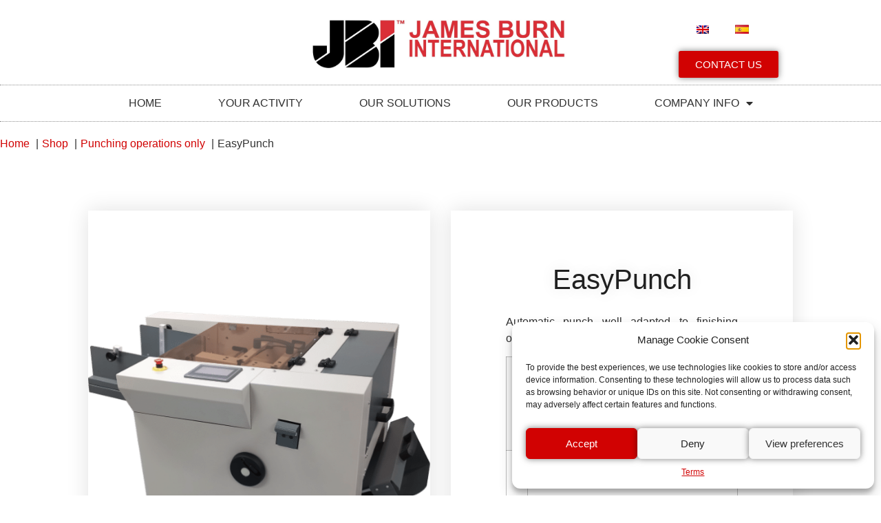

--- FILE ---
content_type: text/html; charset=UTF-8
request_url: https://jamesburn.com/product/easypunch/
body_size: 25938
content:
<!doctype html>
<html lang="en-US">
<head><meta charset="UTF-8"><script>if(navigator.userAgent.match(/MSIE|Internet Explorer/i)||navigator.userAgent.match(/Trident\/7\..*?rv:11/i)){var href=document.location.href;if(!href.match(/[?&]nowprocket/)){if(href.indexOf("?")==-1){if(href.indexOf("#")==-1){document.location.href=href+"?nowprocket=1"}else{document.location.href=href.replace("#","?nowprocket=1#")}}else{if(href.indexOf("#")==-1){document.location.href=href+"&nowprocket=1"}else{document.location.href=href.replace("#","&nowprocket=1#")}}}}</script><script>(()=>{class RocketLazyLoadScripts{constructor(){this.v="2.0.4",this.userEvents=["keydown","keyup","mousedown","mouseup","mousemove","mouseover","mouseout","touchmove","touchstart","touchend","touchcancel","wheel","click","dblclick","input"],this.attributeEvents=["onblur","onclick","oncontextmenu","ondblclick","onfocus","onmousedown","onmouseenter","onmouseleave","onmousemove","onmouseout","onmouseover","onmouseup","onmousewheel","onscroll","onsubmit"]}async t(){this.i(),this.o(),/iP(ad|hone)/.test(navigator.userAgent)&&this.h(),this.u(),this.l(this),this.m(),this.k(this),this.p(this),this._(),await Promise.all([this.R(),this.L()]),this.lastBreath=Date.now(),this.S(this),this.P(),this.D(),this.O(),this.M(),await this.C(this.delayedScripts.normal),await this.C(this.delayedScripts.defer),await this.C(this.delayedScripts.async),await this.T(),await this.F(),await this.j(),await this.A(),window.dispatchEvent(new Event("rocket-allScriptsLoaded")),this.everythingLoaded=!0,this.lastTouchEnd&&await new Promise(t=>setTimeout(t,500-Date.now()+this.lastTouchEnd)),this.I(),this.H(),this.U(),this.W()}i(){this.CSPIssue=sessionStorage.getItem("rocketCSPIssue"),document.addEventListener("securitypolicyviolation",t=>{this.CSPIssue||"script-src-elem"!==t.violatedDirective||"data"!==t.blockedURI||(this.CSPIssue=!0,sessionStorage.setItem("rocketCSPIssue",!0))},{isRocket:!0})}o(){window.addEventListener("pageshow",t=>{this.persisted=t.persisted,this.realWindowLoadedFired=!0},{isRocket:!0}),window.addEventListener("pagehide",()=>{this.onFirstUserAction=null},{isRocket:!0})}h(){let t;function e(e){t=e}window.addEventListener("touchstart",e,{isRocket:!0}),window.addEventListener("touchend",function i(o){o.changedTouches[0]&&t.changedTouches[0]&&Math.abs(o.changedTouches[0].pageX-t.changedTouches[0].pageX)<10&&Math.abs(o.changedTouches[0].pageY-t.changedTouches[0].pageY)<10&&o.timeStamp-t.timeStamp<200&&(window.removeEventListener("touchstart",e,{isRocket:!0}),window.removeEventListener("touchend",i,{isRocket:!0}),"INPUT"===o.target.tagName&&"text"===o.target.type||(o.target.dispatchEvent(new TouchEvent("touchend",{target:o.target,bubbles:!0})),o.target.dispatchEvent(new MouseEvent("mouseover",{target:o.target,bubbles:!0})),o.target.dispatchEvent(new PointerEvent("click",{target:o.target,bubbles:!0,cancelable:!0,detail:1,clientX:o.changedTouches[0].clientX,clientY:o.changedTouches[0].clientY})),event.preventDefault()))},{isRocket:!0})}q(t){this.userActionTriggered||("mousemove"!==t.type||this.firstMousemoveIgnored?"keyup"===t.type||"mouseover"===t.type||"mouseout"===t.type||(this.userActionTriggered=!0,this.onFirstUserAction&&this.onFirstUserAction()):this.firstMousemoveIgnored=!0),"click"===t.type&&t.preventDefault(),t.stopPropagation(),t.stopImmediatePropagation(),"touchstart"===this.lastEvent&&"touchend"===t.type&&(this.lastTouchEnd=Date.now()),"click"===t.type&&(this.lastTouchEnd=0),this.lastEvent=t.type,t.composedPath&&t.composedPath()[0].getRootNode()instanceof ShadowRoot&&(t.rocketTarget=t.composedPath()[0]),this.savedUserEvents.push(t)}u(){this.savedUserEvents=[],this.userEventHandler=this.q.bind(this),this.userEvents.forEach(t=>window.addEventListener(t,this.userEventHandler,{passive:!1,isRocket:!0})),document.addEventListener("visibilitychange",this.userEventHandler,{isRocket:!0})}U(){this.userEvents.forEach(t=>window.removeEventListener(t,this.userEventHandler,{passive:!1,isRocket:!0})),document.removeEventListener("visibilitychange",this.userEventHandler,{isRocket:!0}),this.savedUserEvents.forEach(t=>{(t.rocketTarget||t.target).dispatchEvent(new window[t.constructor.name](t.type,t))})}m(){const t="return false",e=Array.from(this.attributeEvents,t=>"data-rocket-"+t),i="["+this.attributeEvents.join("],[")+"]",o="[data-rocket-"+this.attributeEvents.join("],[data-rocket-")+"]",s=(e,i,o)=>{o&&o!==t&&(e.setAttribute("data-rocket-"+i,o),e["rocket"+i]=new Function("event",o),e.setAttribute(i,t))};new MutationObserver(t=>{for(const n of t)"attributes"===n.type&&(n.attributeName.startsWith("data-rocket-")||this.everythingLoaded?n.attributeName.startsWith("data-rocket-")&&this.everythingLoaded&&this.N(n.target,n.attributeName.substring(12)):s(n.target,n.attributeName,n.target.getAttribute(n.attributeName))),"childList"===n.type&&n.addedNodes.forEach(t=>{if(t.nodeType===Node.ELEMENT_NODE)if(this.everythingLoaded)for(const i of[t,...t.querySelectorAll(o)])for(const t of i.getAttributeNames())e.includes(t)&&this.N(i,t.substring(12));else for(const e of[t,...t.querySelectorAll(i)])for(const t of e.getAttributeNames())this.attributeEvents.includes(t)&&s(e,t,e.getAttribute(t))})}).observe(document,{subtree:!0,childList:!0,attributeFilter:[...this.attributeEvents,...e]})}I(){this.attributeEvents.forEach(t=>{document.querySelectorAll("[data-rocket-"+t+"]").forEach(e=>{this.N(e,t)})})}N(t,e){const i=t.getAttribute("data-rocket-"+e);i&&(t.setAttribute(e,i),t.removeAttribute("data-rocket-"+e))}k(t){Object.defineProperty(HTMLElement.prototype,"onclick",{get(){return this.rocketonclick||null},set(e){this.rocketonclick=e,this.setAttribute(t.everythingLoaded?"onclick":"data-rocket-onclick","this.rocketonclick(event)")}})}S(t){function e(e,i){let o=e[i];e[i]=null,Object.defineProperty(e,i,{get:()=>o,set(s){t.everythingLoaded?o=s:e["rocket"+i]=o=s}})}e(document,"onreadystatechange"),e(window,"onload"),e(window,"onpageshow");try{Object.defineProperty(document,"readyState",{get:()=>t.rocketReadyState,set(e){t.rocketReadyState=e},configurable:!0}),document.readyState="loading"}catch(t){console.log("WPRocket DJE readyState conflict, bypassing")}}l(t){this.originalAddEventListener=EventTarget.prototype.addEventListener,this.originalRemoveEventListener=EventTarget.prototype.removeEventListener,this.savedEventListeners=[],EventTarget.prototype.addEventListener=function(e,i,o){o&&o.isRocket||!t.B(e,this)&&!t.userEvents.includes(e)||t.B(e,this)&&!t.userActionTriggered||e.startsWith("rocket-")||t.everythingLoaded?t.originalAddEventListener.call(this,e,i,o):(t.savedEventListeners.push({target:this,remove:!1,type:e,func:i,options:o}),"mouseenter"!==e&&"mouseleave"!==e||t.originalAddEventListener.call(this,e,t.savedUserEvents.push,o))},EventTarget.prototype.removeEventListener=function(e,i,o){o&&o.isRocket||!t.B(e,this)&&!t.userEvents.includes(e)||t.B(e,this)&&!t.userActionTriggered||e.startsWith("rocket-")||t.everythingLoaded?t.originalRemoveEventListener.call(this,e,i,o):t.savedEventListeners.push({target:this,remove:!0,type:e,func:i,options:o})}}J(t,e){this.savedEventListeners=this.savedEventListeners.filter(i=>{let o=i.type,s=i.target||window;return e!==o||t!==s||(this.B(o,s)&&(i.type="rocket-"+o),this.$(i),!1)})}H(){EventTarget.prototype.addEventListener=this.originalAddEventListener,EventTarget.prototype.removeEventListener=this.originalRemoveEventListener,this.savedEventListeners.forEach(t=>this.$(t))}$(t){t.remove?this.originalRemoveEventListener.call(t.target,t.type,t.func,t.options):this.originalAddEventListener.call(t.target,t.type,t.func,t.options)}p(t){let e;function i(e){return t.everythingLoaded?e:e.split(" ").map(t=>"load"===t||t.startsWith("load.")?"rocket-jquery-load":t).join(" ")}function o(o){function s(e){const s=o.fn[e];o.fn[e]=o.fn.init.prototype[e]=function(){return this[0]===window&&t.userActionTriggered&&("string"==typeof arguments[0]||arguments[0]instanceof String?arguments[0]=i(arguments[0]):"object"==typeof arguments[0]&&Object.keys(arguments[0]).forEach(t=>{const e=arguments[0][t];delete arguments[0][t],arguments[0][i(t)]=e})),s.apply(this,arguments),this}}if(o&&o.fn&&!t.allJQueries.includes(o)){const e={DOMContentLoaded:[],"rocket-DOMContentLoaded":[]};for(const t in e)document.addEventListener(t,()=>{e[t].forEach(t=>t())},{isRocket:!0});o.fn.ready=o.fn.init.prototype.ready=function(i){function s(){parseInt(o.fn.jquery)>2?setTimeout(()=>i.bind(document)(o)):i.bind(document)(o)}return"function"==typeof i&&(t.realDomReadyFired?!t.userActionTriggered||t.fauxDomReadyFired?s():e["rocket-DOMContentLoaded"].push(s):e.DOMContentLoaded.push(s)),o([])},s("on"),s("one"),s("off"),t.allJQueries.push(o)}e=o}t.allJQueries=[],o(window.jQuery),Object.defineProperty(window,"jQuery",{get:()=>e,set(t){o(t)}})}P(){const t=new Map;document.write=document.writeln=function(e){const i=document.currentScript,o=document.createRange(),s=i.parentElement;let n=t.get(i);void 0===n&&(n=i.nextSibling,t.set(i,n));const c=document.createDocumentFragment();o.setStart(c,0),c.appendChild(o.createContextualFragment(e)),s.insertBefore(c,n)}}async R(){return new Promise(t=>{this.userActionTriggered?t():this.onFirstUserAction=t})}async L(){return new Promise(t=>{document.addEventListener("DOMContentLoaded",()=>{this.realDomReadyFired=!0,t()},{isRocket:!0})})}async j(){return this.realWindowLoadedFired?Promise.resolve():new Promise(t=>{window.addEventListener("load",t,{isRocket:!0})})}M(){this.pendingScripts=[];this.scriptsMutationObserver=new MutationObserver(t=>{for(const e of t)e.addedNodes.forEach(t=>{"SCRIPT"!==t.tagName||t.noModule||t.isWPRocket||this.pendingScripts.push({script:t,promise:new Promise(e=>{const i=()=>{const i=this.pendingScripts.findIndex(e=>e.script===t);i>=0&&this.pendingScripts.splice(i,1),e()};t.addEventListener("load",i,{isRocket:!0}),t.addEventListener("error",i,{isRocket:!0}),setTimeout(i,1e3)})})})}),this.scriptsMutationObserver.observe(document,{childList:!0,subtree:!0})}async F(){await this.X(),this.pendingScripts.length?(await this.pendingScripts[0].promise,await this.F()):this.scriptsMutationObserver.disconnect()}D(){this.delayedScripts={normal:[],async:[],defer:[]},document.querySelectorAll("script[type$=rocketlazyloadscript]").forEach(t=>{t.hasAttribute("data-rocket-src")?t.hasAttribute("async")&&!1!==t.async?this.delayedScripts.async.push(t):t.hasAttribute("defer")&&!1!==t.defer||"module"===t.getAttribute("data-rocket-type")?this.delayedScripts.defer.push(t):this.delayedScripts.normal.push(t):this.delayedScripts.normal.push(t)})}async _(){await this.L();let t=[];document.querySelectorAll("script[type$=rocketlazyloadscript][data-rocket-src]").forEach(e=>{let i=e.getAttribute("data-rocket-src");if(i&&!i.startsWith("data:")){i.startsWith("//")&&(i=location.protocol+i);try{const o=new URL(i).origin;o!==location.origin&&t.push({src:o,crossOrigin:e.crossOrigin||"module"===e.getAttribute("data-rocket-type")})}catch(t){}}}),t=[...new Map(t.map(t=>[JSON.stringify(t),t])).values()],this.Y(t,"preconnect")}async G(t){if(await this.K(),!0!==t.noModule||!("noModule"in HTMLScriptElement.prototype))return new Promise(e=>{let i;function o(){(i||t).setAttribute("data-rocket-status","executed"),e()}try{if(navigator.userAgent.includes("Firefox/")||""===navigator.vendor||this.CSPIssue)i=document.createElement("script"),[...t.attributes].forEach(t=>{let e=t.nodeName;"type"!==e&&("data-rocket-type"===e&&(e="type"),"data-rocket-src"===e&&(e="src"),i.setAttribute(e,t.nodeValue))}),t.text&&(i.text=t.text),t.nonce&&(i.nonce=t.nonce),i.hasAttribute("src")?(i.addEventListener("load",o,{isRocket:!0}),i.addEventListener("error",()=>{i.setAttribute("data-rocket-status","failed-network"),e()},{isRocket:!0}),setTimeout(()=>{i.isConnected||e()},1)):(i.text=t.text,o()),i.isWPRocket=!0,t.parentNode.replaceChild(i,t);else{const i=t.getAttribute("data-rocket-type"),s=t.getAttribute("data-rocket-src");i?(t.type=i,t.removeAttribute("data-rocket-type")):t.removeAttribute("type"),t.addEventListener("load",o,{isRocket:!0}),t.addEventListener("error",i=>{this.CSPIssue&&i.target.src.startsWith("data:")?(console.log("WPRocket: CSP fallback activated"),t.removeAttribute("src"),this.G(t).then(e)):(t.setAttribute("data-rocket-status","failed-network"),e())},{isRocket:!0}),s?(t.fetchPriority="high",t.removeAttribute("data-rocket-src"),t.src=s):t.src="data:text/javascript;base64,"+window.btoa(unescape(encodeURIComponent(t.text)))}}catch(i){t.setAttribute("data-rocket-status","failed-transform"),e()}});t.setAttribute("data-rocket-status","skipped")}async C(t){const e=t.shift();return e?(e.isConnected&&await this.G(e),this.C(t)):Promise.resolve()}O(){this.Y([...this.delayedScripts.normal,...this.delayedScripts.defer,...this.delayedScripts.async],"preload")}Y(t,e){this.trash=this.trash||[];let i=!0;var o=document.createDocumentFragment();t.forEach(t=>{const s=t.getAttribute&&t.getAttribute("data-rocket-src")||t.src;if(s&&!s.startsWith("data:")){const n=document.createElement("link");n.href=s,n.rel=e,"preconnect"!==e&&(n.as="script",n.fetchPriority=i?"high":"low"),t.getAttribute&&"module"===t.getAttribute("data-rocket-type")&&(n.crossOrigin=!0),t.crossOrigin&&(n.crossOrigin=t.crossOrigin),t.integrity&&(n.integrity=t.integrity),t.nonce&&(n.nonce=t.nonce),o.appendChild(n),this.trash.push(n),i=!1}}),document.head.appendChild(o)}W(){this.trash.forEach(t=>t.remove())}async T(){try{document.readyState="interactive"}catch(t){}this.fauxDomReadyFired=!0;try{await this.K(),this.J(document,"readystatechange"),document.dispatchEvent(new Event("rocket-readystatechange")),await this.K(),document.rocketonreadystatechange&&document.rocketonreadystatechange(),await this.K(),this.J(document,"DOMContentLoaded"),document.dispatchEvent(new Event("rocket-DOMContentLoaded")),await this.K(),this.J(window,"DOMContentLoaded"),window.dispatchEvent(new Event("rocket-DOMContentLoaded"))}catch(t){console.error(t)}}async A(){try{document.readyState="complete"}catch(t){}try{await this.K(),this.J(document,"readystatechange"),document.dispatchEvent(new Event("rocket-readystatechange")),await this.K(),document.rocketonreadystatechange&&document.rocketonreadystatechange(),await this.K(),this.J(window,"load"),window.dispatchEvent(new Event("rocket-load")),await this.K(),window.rocketonload&&window.rocketonload(),await this.K(),this.allJQueries.forEach(t=>t(window).trigger("rocket-jquery-load")),await this.K(),this.J(window,"pageshow");const t=new Event("rocket-pageshow");t.persisted=this.persisted,window.dispatchEvent(t),await this.K(),window.rocketonpageshow&&window.rocketonpageshow({persisted:this.persisted})}catch(t){console.error(t)}}async K(){Date.now()-this.lastBreath>45&&(await this.X(),this.lastBreath=Date.now())}async X(){return document.hidden?new Promise(t=>setTimeout(t)):new Promise(t=>requestAnimationFrame(t))}B(t,e){return e===document&&"readystatechange"===t||(e===document&&"DOMContentLoaded"===t||(e===window&&"DOMContentLoaded"===t||(e===window&&"load"===t||e===window&&"pageshow"===t)))}static run(){(new RocketLazyLoadScripts).t()}}RocketLazyLoadScripts.run()})();</script>
	
	<meta name="viewport" content="width=device-width, initial-scale=1">
	<link rel="profile" href="https://gmpg.org/xfn/11">
	<title>EasyPunch | JBI</title>
<link crossorigin data-rocket-preconnect href="https://www.gstatic.com" rel="preconnect">
<link crossorigin data-rocket-preconnect href="https://www.googletagmanager.com" rel="preconnect">
<link crossorigin data-rocket-preconnect href="https://www.google.com" rel="preconnect"><link rel="preload" data-rocket-preload as="image" href="https://jamesburn.com/wp-content/uploads/2023/09/EasyPunch-500px_3.png" fetchpriority="high">
	<style>img:is([sizes="auto" i], [sizes^="auto," i]) { contain-intrinsic-size: 3000px 1500px }</style>
	<link rel="alternate" hreflang="en" href="https://jamesburn.com/product/easypunch/" />
<link rel="alternate" hreflang="x-default" href="https://jamesburn.com/product/easypunch/" />
<meta property="product:price:amount" content="0">
<meta property="product:price:currency" content="EUR">
<meta name="dc.title" content="EasyPunch | JBI">
<meta name="dc.description" content="Automatic punch well adapted to finishing operations in the copy centre environment">
<meta name="dc.relation" content="https://jamesburn.com/product/easypunch/">
<meta name="dc.source" content="https://jamesburn.com/">
<meta name="dc.language" content="en_US">
<meta name="description" content="Automatic punch well adapted to finishing operations in the copy centre environment">
<meta name="robots" content="index, follow, max-snippet:-1, max-image-preview:large, max-video-preview:-1">
<link rel="canonical" href="https://jamesburn.com/product/easypunch/">
<meta property="og:url" content="https://jamesburn.com/product/easypunch/">
<meta property="og:site_name" content="James Burn International">
<meta property="og:locale" content="en_US">
<meta property="og:type" content="og:product">
<meta property="article:author" content="">
<meta property="article:publisher" content="">
<meta property="og:title" content="EasyPunch | JBI">
<meta property="og:description" content="Automatic punch well adapted to finishing operations in the copy centre environment">
<meta property="og:image" content="https://jamesburn.com/wp-content/uploads/2023/09/EasyPunch-500px_3.png">
<meta property="og:image:secure_url" content="https://jamesburn.com/wp-content/uploads/2023/09/EasyPunch-500px_3.png">
<meta property="og:image:width" content="500">
<meta property="og:image:height" content="500">
<meta property="fb:pages" content="">
<meta property="fb:admins" content="">
<meta property="fb:app_id" content="">
<meta name="twitter:card" content="summary">
<meta name="twitter:site" content="">
<meta name="twitter:creator" content="">
<meta name="twitter:title" content="EasyPunch | JBI">
<meta name="twitter:description" content="Automatic punch well adapted to finishing operations in the copy centre environment">
<meta name="twitter:image" content="https://jamesburn.com/wp-content/uploads/2023/09/EasyPunch-500px_3.png">
<link rel='dns-prefetch' href='//www.googletagmanager.com' />

<link rel="alternate" type="application/rss+xml" title="James Burn International &raquo; Feed" href="https://jamesburn.com/feed/" />
<link rel="alternate" type="application/rss+xml" title="James Burn International &raquo; Comments Feed" href="https://jamesburn.com/comments/feed/" />
<link data-minify="1" rel='stylesheet' id='dashicons-css' href='https://jamesburn.com/wp-content/cache/min/1/wp-includes/css/dashicons.min.css?ver=1756885651' media='all' />
<link rel='stylesheet' id='wp-jquery-ui-dialog-css' href='https://jamesburn.com/wp-includes/css/jquery-ui-dialog.min.css?ver=6.8.2' media='all' />
<style id='wp-emoji-styles-inline-css'>

	img.wp-smiley, img.emoji {
		display: inline !important;
		border: none !important;
		box-shadow: none !important;
		height: 1em !important;
		width: 1em !important;
		margin: 0 0.07em !important;
		vertical-align: -0.1em !important;
		background: none !important;
		padding: 0 !important;
	}
</style>
<link rel='stylesheet' id='wp-block-library-css' href='https://jamesburn.com/wp-includes/css/dist/block-library/style.min.css?ver=6.8.2' media='all' />
<style id='wpseopress-local-business-style-inline-css'>
span.wp-block-wpseopress-local-business-field{margin-right:8px}

</style>
<style id='global-styles-inline-css'>
:root{--wp--preset--aspect-ratio--square: 1;--wp--preset--aspect-ratio--4-3: 4/3;--wp--preset--aspect-ratio--3-4: 3/4;--wp--preset--aspect-ratio--3-2: 3/2;--wp--preset--aspect-ratio--2-3: 2/3;--wp--preset--aspect-ratio--16-9: 16/9;--wp--preset--aspect-ratio--9-16: 9/16;--wp--preset--color--black: #000000;--wp--preset--color--cyan-bluish-gray: #abb8c3;--wp--preset--color--white: #ffffff;--wp--preset--color--pale-pink: #f78da7;--wp--preset--color--vivid-red: #cf2e2e;--wp--preset--color--luminous-vivid-orange: #ff6900;--wp--preset--color--luminous-vivid-amber: #fcb900;--wp--preset--color--light-green-cyan: #7bdcb5;--wp--preset--color--vivid-green-cyan: #00d084;--wp--preset--color--pale-cyan-blue: #8ed1fc;--wp--preset--color--vivid-cyan-blue: #0693e3;--wp--preset--color--vivid-purple: #9b51e0;--wp--preset--gradient--vivid-cyan-blue-to-vivid-purple: linear-gradient(135deg,rgba(6,147,227,1) 0%,rgb(155,81,224) 100%);--wp--preset--gradient--light-green-cyan-to-vivid-green-cyan: linear-gradient(135deg,rgb(122,220,180) 0%,rgb(0,208,130) 100%);--wp--preset--gradient--luminous-vivid-amber-to-luminous-vivid-orange: linear-gradient(135deg,rgba(252,185,0,1) 0%,rgba(255,105,0,1) 100%);--wp--preset--gradient--luminous-vivid-orange-to-vivid-red: linear-gradient(135deg,rgba(255,105,0,1) 0%,rgb(207,46,46) 100%);--wp--preset--gradient--very-light-gray-to-cyan-bluish-gray: linear-gradient(135deg,rgb(238,238,238) 0%,rgb(169,184,195) 100%);--wp--preset--gradient--cool-to-warm-spectrum: linear-gradient(135deg,rgb(74,234,220) 0%,rgb(151,120,209) 20%,rgb(207,42,186) 40%,rgb(238,44,130) 60%,rgb(251,105,98) 80%,rgb(254,248,76) 100%);--wp--preset--gradient--blush-light-purple: linear-gradient(135deg,rgb(255,206,236) 0%,rgb(152,150,240) 100%);--wp--preset--gradient--blush-bordeaux: linear-gradient(135deg,rgb(254,205,165) 0%,rgb(254,45,45) 50%,rgb(107,0,62) 100%);--wp--preset--gradient--luminous-dusk: linear-gradient(135deg,rgb(255,203,112) 0%,rgb(199,81,192) 50%,rgb(65,88,208) 100%);--wp--preset--gradient--pale-ocean: linear-gradient(135deg,rgb(255,245,203) 0%,rgb(182,227,212) 50%,rgb(51,167,181) 100%);--wp--preset--gradient--electric-grass: linear-gradient(135deg,rgb(202,248,128) 0%,rgb(113,206,126) 100%);--wp--preset--gradient--midnight: linear-gradient(135deg,rgb(2,3,129) 0%,rgb(40,116,252) 100%);--wp--preset--font-size--small: 13px;--wp--preset--font-size--medium: 20px;--wp--preset--font-size--large: 36px;--wp--preset--font-size--x-large: 42px;--wp--preset--spacing--20: 0.44rem;--wp--preset--spacing--30: 0.67rem;--wp--preset--spacing--40: 1rem;--wp--preset--spacing--50: 1.5rem;--wp--preset--spacing--60: 2.25rem;--wp--preset--spacing--70: 3.38rem;--wp--preset--spacing--80: 5.06rem;--wp--preset--shadow--natural: 6px 6px 9px rgba(0, 0, 0, 0.2);--wp--preset--shadow--deep: 12px 12px 50px rgba(0, 0, 0, 0.4);--wp--preset--shadow--sharp: 6px 6px 0px rgba(0, 0, 0, 0.2);--wp--preset--shadow--outlined: 6px 6px 0px -3px rgba(255, 255, 255, 1), 6px 6px rgba(0, 0, 0, 1);--wp--preset--shadow--crisp: 6px 6px 0px rgba(0, 0, 0, 1);}:root { --wp--style--global--content-size: 800px;--wp--style--global--wide-size: 1200px; }:where(body) { margin: 0; }.wp-site-blocks > .alignleft { float: left; margin-right: 2em; }.wp-site-blocks > .alignright { float: right; margin-left: 2em; }.wp-site-blocks > .aligncenter { justify-content: center; margin-left: auto; margin-right: auto; }:where(.wp-site-blocks) > * { margin-block-start: 24px; margin-block-end: 0; }:where(.wp-site-blocks) > :first-child { margin-block-start: 0; }:where(.wp-site-blocks) > :last-child { margin-block-end: 0; }:root { --wp--style--block-gap: 24px; }:root :where(.is-layout-flow) > :first-child{margin-block-start: 0;}:root :where(.is-layout-flow) > :last-child{margin-block-end: 0;}:root :where(.is-layout-flow) > *{margin-block-start: 24px;margin-block-end: 0;}:root :where(.is-layout-constrained) > :first-child{margin-block-start: 0;}:root :where(.is-layout-constrained) > :last-child{margin-block-end: 0;}:root :where(.is-layout-constrained) > *{margin-block-start: 24px;margin-block-end: 0;}:root :where(.is-layout-flex){gap: 24px;}:root :where(.is-layout-grid){gap: 24px;}.is-layout-flow > .alignleft{float: left;margin-inline-start: 0;margin-inline-end: 2em;}.is-layout-flow > .alignright{float: right;margin-inline-start: 2em;margin-inline-end: 0;}.is-layout-flow > .aligncenter{margin-left: auto !important;margin-right: auto !important;}.is-layout-constrained > .alignleft{float: left;margin-inline-start: 0;margin-inline-end: 2em;}.is-layout-constrained > .alignright{float: right;margin-inline-start: 2em;margin-inline-end: 0;}.is-layout-constrained > .aligncenter{margin-left: auto !important;margin-right: auto !important;}.is-layout-constrained > :where(:not(.alignleft):not(.alignright):not(.alignfull)){max-width: var(--wp--style--global--content-size);margin-left: auto !important;margin-right: auto !important;}.is-layout-constrained > .alignwide{max-width: var(--wp--style--global--wide-size);}body .is-layout-flex{display: flex;}.is-layout-flex{flex-wrap: wrap;align-items: center;}.is-layout-flex > :is(*, div){margin: 0;}body .is-layout-grid{display: grid;}.is-layout-grid > :is(*, div){margin: 0;}body{padding-top: 0px;padding-right: 0px;padding-bottom: 0px;padding-left: 0px;}a:where(:not(.wp-element-button)){text-decoration: underline;}:root :where(.wp-element-button, .wp-block-button__link){background-color: #32373c;border-width: 0;color: #fff;font-family: inherit;font-size: inherit;line-height: inherit;padding: calc(0.667em + 2px) calc(1.333em + 2px);text-decoration: none;}.has-black-color{color: var(--wp--preset--color--black) !important;}.has-cyan-bluish-gray-color{color: var(--wp--preset--color--cyan-bluish-gray) !important;}.has-white-color{color: var(--wp--preset--color--white) !important;}.has-pale-pink-color{color: var(--wp--preset--color--pale-pink) !important;}.has-vivid-red-color{color: var(--wp--preset--color--vivid-red) !important;}.has-luminous-vivid-orange-color{color: var(--wp--preset--color--luminous-vivid-orange) !important;}.has-luminous-vivid-amber-color{color: var(--wp--preset--color--luminous-vivid-amber) !important;}.has-light-green-cyan-color{color: var(--wp--preset--color--light-green-cyan) !important;}.has-vivid-green-cyan-color{color: var(--wp--preset--color--vivid-green-cyan) !important;}.has-pale-cyan-blue-color{color: var(--wp--preset--color--pale-cyan-blue) !important;}.has-vivid-cyan-blue-color{color: var(--wp--preset--color--vivid-cyan-blue) !important;}.has-vivid-purple-color{color: var(--wp--preset--color--vivid-purple) !important;}.has-black-background-color{background-color: var(--wp--preset--color--black) !important;}.has-cyan-bluish-gray-background-color{background-color: var(--wp--preset--color--cyan-bluish-gray) !important;}.has-white-background-color{background-color: var(--wp--preset--color--white) !important;}.has-pale-pink-background-color{background-color: var(--wp--preset--color--pale-pink) !important;}.has-vivid-red-background-color{background-color: var(--wp--preset--color--vivid-red) !important;}.has-luminous-vivid-orange-background-color{background-color: var(--wp--preset--color--luminous-vivid-orange) !important;}.has-luminous-vivid-amber-background-color{background-color: var(--wp--preset--color--luminous-vivid-amber) !important;}.has-light-green-cyan-background-color{background-color: var(--wp--preset--color--light-green-cyan) !important;}.has-vivid-green-cyan-background-color{background-color: var(--wp--preset--color--vivid-green-cyan) !important;}.has-pale-cyan-blue-background-color{background-color: var(--wp--preset--color--pale-cyan-blue) !important;}.has-vivid-cyan-blue-background-color{background-color: var(--wp--preset--color--vivid-cyan-blue) !important;}.has-vivid-purple-background-color{background-color: var(--wp--preset--color--vivid-purple) !important;}.has-black-border-color{border-color: var(--wp--preset--color--black) !important;}.has-cyan-bluish-gray-border-color{border-color: var(--wp--preset--color--cyan-bluish-gray) !important;}.has-white-border-color{border-color: var(--wp--preset--color--white) !important;}.has-pale-pink-border-color{border-color: var(--wp--preset--color--pale-pink) !important;}.has-vivid-red-border-color{border-color: var(--wp--preset--color--vivid-red) !important;}.has-luminous-vivid-orange-border-color{border-color: var(--wp--preset--color--luminous-vivid-orange) !important;}.has-luminous-vivid-amber-border-color{border-color: var(--wp--preset--color--luminous-vivid-amber) !important;}.has-light-green-cyan-border-color{border-color: var(--wp--preset--color--light-green-cyan) !important;}.has-vivid-green-cyan-border-color{border-color: var(--wp--preset--color--vivid-green-cyan) !important;}.has-pale-cyan-blue-border-color{border-color: var(--wp--preset--color--pale-cyan-blue) !important;}.has-vivid-cyan-blue-border-color{border-color: var(--wp--preset--color--vivid-cyan-blue) !important;}.has-vivid-purple-border-color{border-color: var(--wp--preset--color--vivid-purple) !important;}.has-vivid-cyan-blue-to-vivid-purple-gradient-background{background: var(--wp--preset--gradient--vivid-cyan-blue-to-vivid-purple) !important;}.has-light-green-cyan-to-vivid-green-cyan-gradient-background{background: var(--wp--preset--gradient--light-green-cyan-to-vivid-green-cyan) !important;}.has-luminous-vivid-amber-to-luminous-vivid-orange-gradient-background{background: var(--wp--preset--gradient--luminous-vivid-amber-to-luminous-vivid-orange) !important;}.has-luminous-vivid-orange-to-vivid-red-gradient-background{background: var(--wp--preset--gradient--luminous-vivid-orange-to-vivid-red) !important;}.has-very-light-gray-to-cyan-bluish-gray-gradient-background{background: var(--wp--preset--gradient--very-light-gray-to-cyan-bluish-gray) !important;}.has-cool-to-warm-spectrum-gradient-background{background: var(--wp--preset--gradient--cool-to-warm-spectrum) !important;}.has-blush-light-purple-gradient-background{background: var(--wp--preset--gradient--blush-light-purple) !important;}.has-blush-bordeaux-gradient-background{background: var(--wp--preset--gradient--blush-bordeaux) !important;}.has-luminous-dusk-gradient-background{background: var(--wp--preset--gradient--luminous-dusk) !important;}.has-pale-ocean-gradient-background{background: var(--wp--preset--gradient--pale-ocean) !important;}.has-electric-grass-gradient-background{background: var(--wp--preset--gradient--electric-grass) !important;}.has-midnight-gradient-background{background: var(--wp--preset--gradient--midnight) !important;}.has-small-font-size{font-size: var(--wp--preset--font-size--small) !important;}.has-medium-font-size{font-size: var(--wp--preset--font-size--medium) !important;}.has-large-font-size{font-size: var(--wp--preset--font-size--large) !important;}.has-x-large-font-size{font-size: var(--wp--preset--font-size--x-large) !important;}
:root :where(.wp-block-pullquote){font-size: 1.5em;line-height: 1.6;}
</style>
<link rel='stylesheet' id='photoswipe-css' href='https://jamesburn.com/wp-content/plugins/woocommerce/assets/css/photoswipe/photoswipe.min.css?ver=10.1.2' media='all' />
<link rel='stylesheet' id='photoswipe-default-skin-css' href='https://jamesburn.com/wp-content/plugins/woocommerce/assets/css/photoswipe/default-skin/default-skin.min.css?ver=10.1.2' media='all' />
<link data-minify="1" rel='stylesheet' id='woocommerce-layout-css' href='https://jamesburn.com/wp-content/cache/min/1/wp-content/plugins/woocommerce/assets/css/woocommerce-layout.css?ver=1756885651' media='all' />
<link data-minify="1" rel='stylesheet' id='woocommerce-smallscreen-css' href='https://jamesburn.com/wp-content/cache/min/1/wp-content/plugins/woocommerce/assets/css/woocommerce-smallscreen.css?ver=1756885651' media='only screen and (max-width: 768px)' />
<link data-minify="1" rel='stylesheet' id='woocommerce-general-css' href='https://jamesburn.com/wp-content/cache/min/1/wp-content/plugins/woocommerce/assets/css/woocommerce.css?ver=1756885651' media='all' />
<style id='woocommerce-inline-inline-css'>
.woocommerce form .form-row .required { visibility: visible; }
</style>
<link rel='stylesheet' id='wpml-legacy-horizontal-list-0-css' href='https://jamesburn.com/wp-content/plugins/sitepress-multilingual-cms/templates/language-switchers/legacy-list-horizontal/style.min.css?ver=1' media='all' />
<link rel='stylesheet' id='cmplz-general-css' href='https://jamesburn.com/wp-content/plugins/complianz-gdpr/assets/css/cookieblocker.min.css?ver=1756885534' media='all' />
<link data-minify="1" rel='stylesheet' id='cms-navigation-style-base-css' href='https://jamesburn.com/wp-content/cache/min/1/wp-content/plugins/wpml-cms-nav/res/css/cms-navigation-base.css?ver=1756885651' media='screen' />
<link data-minify="1" rel='stylesheet' id='cms-navigation-style-css' href='https://jamesburn.com/wp-content/cache/min/1/wp-content/plugins/wpml-cms-nav/res/css/cms-navigation.css?ver=1756885651' media='screen' />
<link data-minify="1" rel='stylesheet' id='brands-styles-css' href='https://jamesburn.com/wp-content/cache/min/1/wp-content/plugins/woocommerce/assets/css/brands.css?ver=1756885651' media='all' />
<link data-minify="1" rel='stylesheet' id='hello-elementor-css' href='https://jamesburn.com/wp-content/cache/min/1/wp-content/themes/hello-elementor/assets/css/reset.css?ver=1756885651' media='all' />
<link data-minify="1" rel='stylesheet' id='hello-elementor-theme-style-css' href='https://jamesburn.com/wp-content/cache/min/1/wp-content/themes/hello-elementor/assets/css/theme.css?ver=1756885651' media='all' />
<link data-minify="1" rel='stylesheet' id='hello-elementor-header-footer-css' href='https://jamesburn.com/wp-content/cache/min/1/wp-content/themes/hello-elementor/assets/css/header-footer.css?ver=1756885651' media='all' />
<link rel='stylesheet' id='elementor-frontend-css' href='https://jamesburn.com/wp-content/plugins/elementor/assets/css/frontend.min.css?ver=3.31.3' media='all' />
<style id='elementor-frontend-inline-css'>
.elementor-3359 .elementor-element.elementor-element-5ade2f1d:not(.elementor-motion-effects-element-type-background) > .elementor-widget-wrap, .elementor-3359 .elementor-element.elementor-element-5ade2f1d > .elementor-widget-wrap > .elementor-motion-effects-container > .elementor-motion-effects-layer{background-image:url("https://jamesburn.com/wp-content/uploads/2023/09/EasyPunch-500px_3.png");}
</style>
<link rel='stylesheet' id='widget-image-css' href='https://jamesburn.com/wp-content/plugins/elementor/assets/css/widget-image.min.css?ver=3.31.3' media='all' />
<link rel='stylesheet' id='widget-nav-menu-css' href='https://jamesburn.com/wp-content/plugins/elementor-pro/assets/css/widget-nav-menu.min.css?ver=3.31.2' media='all' />
<link rel='stylesheet' id='widget-heading-css' href='https://jamesburn.com/wp-content/plugins/elementor/assets/css/widget-heading.min.css?ver=3.31.3' media='all' />
<link rel='stylesheet' id='widget-icon-list-css' href='https://jamesburn.com/wp-content/plugins/elementor/assets/css/widget-icon-list.min.css?ver=3.31.3' media='all' />
<link rel='stylesheet' id='widget-social-icons-css' href='https://jamesburn.com/wp-content/plugins/elementor/assets/css/widget-social-icons.min.css?ver=3.31.3' media='all' />
<link rel='stylesheet' id='e-apple-webkit-css' href='https://jamesburn.com/wp-content/plugins/elementor/assets/css/conditionals/apple-webkit.min.css?ver=3.31.3' media='all' />
<link rel='stylesheet' id='e-shapes-css' href='https://jamesburn.com/wp-content/plugins/elementor/assets/css/conditionals/shapes.min.css?ver=3.31.3' media='all' />
<link rel='stylesheet' id='widget-spacer-css' href='https://jamesburn.com/wp-content/plugins/elementor/assets/css/widget-spacer.min.css?ver=3.31.3' media='all' />
<link data-minify="1" rel='stylesheet' id='elementor-icons-css' href='https://jamesburn.com/wp-content/cache/min/1/wp-content/plugins/elementor/assets/lib/eicons/css/elementor-icons.min.css?ver=1756885651' media='all' />
<link rel='stylesheet' id='elementor-post-3311-css' href='https://jamesburn.com/wp-content/uploads/elementor/css/post-3311.css?ver=1756885637' media='all' />
<link rel='stylesheet' id='elementor-post-3312-css' href='https://jamesburn.com/wp-content/uploads/elementor/css/post-3312.css?ver=1756885637' media='all' />
<link rel='stylesheet' id='elementor-post-3626-css' href='https://jamesburn.com/wp-content/uploads/elementor/css/post-3626.css?ver=1756885637' media='all' />
<link rel='stylesheet' id='elementor-post-3359-css' href='https://jamesburn.com/wp-content/uploads/elementor/css/post-3359.css?ver=1756885703' media='all' />
<link data-minify="1" rel='stylesheet' id='prdctfltr-css' href='https://jamesburn.com/wp-content/cache/min/1/wp-content/plugins/prdctfltr/lib/css/style.min.css?ver=1756885651' media='all' />
<link rel='stylesheet' id='tablepress-default-css' href='https://jamesburn.com/wp-content/tablepress-combined.min.css?ver=36' media='all' />
<link data-minify="1" rel='stylesheet' id='elementor-gf-local-lato-css' href='https://jamesburn.com/wp-content/cache/min/1/wp-content/uploads/elementor/google-fonts/css/lato.css?ver=1756885651' media='all' />
<link data-minify="1" rel='stylesheet' id='elementor-gf-local-josefinsans-css' href='https://jamesburn.com/wp-content/cache/min/1/wp-content/uploads/elementor/google-fonts/css/josefinsans.css?ver=1756885651' media='all' />
<link data-minify="1" rel='stylesheet' id='elementor-gf-local-playfairdisplay-css' href='https://jamesburn.com/wp-content/cache/min/1/wp-content/uploads/elementor/google-fonts/css/playfairdisplay.css?ver=1756885651' media='all' />
<link rel='stylesheet' id='elementor-icons-shared-0-css' href='https://jamesburn.com/wp-content/plugins/elementor/assets/lib/font-awesome/css/fontawesome.min.css?ver=5.15.3' media='all' />
<link data-minify="1" rel='stylesheet' id='elementor-icons-fa-solid-css' href='https://jamesburn.com/wp-content/cache/min/1/wp-content/plugins/elementor/assets/lib/font-awesome/css/solid.min.css?ver=1756885636' media='all' />
<link data-minify="1" rel='stylesheet' id='elementor-icons-fa-brands-css' href='https://jamesburn.com/wp-content/cache/min/1/wp-content/plugins/elementor/assets/lib/font-awesome/css/brands.min.css?ver=1756885636' media='all' />
<script src="https://jamesburn.com/wp-includes/js/jquery/jquery.min.js?ver=3.7.1" id="jquery-core-js"></script>
<script src="https://jamesburn.com/wp-includes/js/jquery/jquery-migrate.min.js?ver=3.4.1" id="jquery-migrate-js" data-rocket-defer defer></script>
<script id="jquery-js-after">
if (typeof (window.wpfReadyList) == "undefined") {
			var v = jQuery.fn.jquery;
			if (v && parseInt(v) >= 3 && window.self === window.top) {
				var readyList=[];
				window.originalReadyMethod = jQuery.fn.ready;
				jQuery.fn.ready = function(){
					if(arguments.length && arguments.length > 0 && typeof arguments[0] === "function") {
						readyList.push({"c": this, "a": arguments});
					}
					return window.originalReadyMethod.apply( this, arguments );
				};
				window.wpfReadyList = readyList;
			}}
</script>
<script id="wpml-cookie-js-extra">
var wpml_cookies = {"wp-wpml_current_language":{"value":"en","expires":1,"path":"\/"}};
var wpml_cookies = {"wp-wpml_current_language":{"value":"en","expires":1,"path":"\/"}};
</script>
<script data-minify="1" src="https://jamesburn.com/wp-content/cache/min/1/wp-content/plugins/sitepress-multilingual-cms/res/js/cookies/language-cookie.js?ver=1732092015" id="wpml-cookie-js" defer data-wp-strategy="defer"></script>
<script src="https://jamesburn.com/wp-content/plugins/woocommerce/assets/js/jquery-blockui/jquery.blockUI.min.js?ver=2.7.0-wc.10.1.2" id="jquery-blockui-js" defer data-wp-strategy="defer"></script>
<script id="wc-add-to-cart-js-extra">
var wc_add_to_cart_params = {"ajax_url":"\/wp-admin\/admin-ajax.php","wc_ajax_url":"\/?wc-ajax=%%endpoint%%","i18n_view_cart":"View cart","cart_url":"https:\/\/jamesburn.com\/cart-2\/","is_cart":"","cart_redirect_after_add":"no"};
</script>
<script src="https://jamesburn.com/wp-content/plugins/woocommerce/assets/js/frontend/add-to-cart.min.js?ver=10.1.2" id="wc-add-to-cart-js" defer data-wp-strategy="defer"></script>
<script src="https://jamesburn.com/wp-content/plugins/woocommerce/assets/js/zoom/jquery.zoom.min.js?ver=1.7.21-wc.10.1.2" id="zoom-js" defer data-wp-strategy="defer"></script>
<script src="https://jamesburn.com/wp-content/plugins/woocommerce/assets/js/flexslider/jquery.flexslider.min.js?ver=2.7.2-wc.10.1.2" id="flexslider-js" defer data-wp-strategy="defer"></script>
<script src="https://jamesburn.com/wp-content/plugins/woocommerce/assets/js/photoswipe/photoswipe.min.js?ver=4.1.1-wc.10.1.2" id="photoswipe-js" defer data-wp-strategy="defer"></script>
<script src="https://jamesburn.com/wp-content/plugins/woocommerce/assets/js/photoswipe/photoswipe-ui-default.min.js?ver=4.1.1-wc.10.1.2" id="photoswipe-ui-default-js" defer data-wp-strategy="defer"></script>
<script id="wc-single-product-js-extra">
var wc_single_product_params = {"i18n_required_rating_text":"Please select a rating","i18n_rating_options":["1 of 5 stars","2 of 5 stars","3 of 5 stars","4 of 5 stars","5 of 5 stars"],"i18n_product_gallery_trigger_text":"View full-screen image gallery","review_rating_required":"yes","flexslider":{"rtl":false,"animation":"slide","smoothHeight":true,"directionNav":false,"controlNav":"thumbnails","slideshow":false,"animationSpeed":500,"animationLoop":false,"allowOneSlide":false},"zoom_enabled":"1","zoom_options":[],"photoswipe_enabled":"1","photoswipe_options":{"shareEl":false,"closeOnScroll":false,"history":false,"hideAnimationDuration":0,"showAnimationDuration":0},"flexslider_enabled":"1"};
</script>
<script src="https://jamesburn.com/wp-content/plugins/woocommerce/assets/js/frontend/single-product.min.js?ver=10.1.2" id="wc-single-product-js" defer data-wp-strategy="defer"></script>
<script src="https://jamesburn.com/wp-content/plugins/woocommerce/assets/js/js-cookie/js.cookie.min.js?ver=2.1.4-wc.10.1.2" id="js-cookie-js" defer data-wp-strategy="defer"></script>
<script id="woocommerce-js-extra">
var woocommerce_params = {"ajax_url":"\/wp-admin\/admin-ajax.php","wc_ajax_url":"\/?wc-ajax=%%endpoint%%","i18n_password_show":"Show password","i18n_password_hide":"Hide password"};
</script>
<script src="https://jamesburn.com/wp-content/plugins/woocommerce/assets/js/frontend/woocommerce.min.js?ver=10.1.2" id="woocommerce-js" defer data-wp-strategy="defer"></script>
<script id="wpml-browser-redirect-js-extra">
var wpml_browser_redirect_params = {"pageLanguage":"en","languageUrls":{"en_us":"https:\/\/jamesburn.com\/product\/easypunch\/","en":"https:\/\/jamesburn.com\/product\/easypunch\/","us":"https:\/\/jamesburn.com\/product\/easypunch\/"},"cookie":{"name":"_icl_visitor_lang_js","domain":"jamesburn.com","path":"\/","expiration":24}};
</script>
<script data-minify="1" src="https://jamesburn.com/wp-content/cache/min/1/wp-content/plugins/sitepress-multilingual-cms/dist/js/browser-redirect/app.js?ver=1732092015" id="wpml-browser-redirect-js" data-rocket-defer defer></script>

<!-- Google tag (gtag.js) snippet added by Site Kit -->
<!-- Google Analytics snippet added by Site Kit -->
<script type="rocketlazyloadscript" data-rocket-src="https://www.googletagmanager.com/gtag/js?id=GT-TQDNHS5" id="google_gtagjs-js" async></script>
<script id="google_gtagjs-js-after">
window.dataLayer = window.dataLayer || [];function gtag(){dataLayer.push(arguments);}
gtag("set","linker",{"domains":["jamesburn.com"]});
gtag("js", new Date());
gtag("set", "developer_id.dZTNiMT", true);
gtag("config", "GT-TQDNHS5");
</script>
<link rel="https://api.w.org/" href="https://jamesburn.com/wp-json/" /><link rel="alternate" title="JSON" type="application/json" href="https://jamesburn.com/wp-json/wp/v2/product/445685" /><link rel="EditURI" type="application/rsd+xml" title="RSD" href="https://jamesburn.com/xmlrpc.php?rsd" />
<meta name="generator" content="WordPress 6.8.2" />
<link rel='shortlink' href='https://jamesburn.com/?p=445685' />
<link rel="alternate" title="oEmbed (JSON)" type="application/json+oembed" href="https://jamesburn.com/wp-json/oembed/1.0/embed?url=https%3A%2F%2Fjamesburn.com%2Fproduct%2Feasypunch%2F" />
<link rel="alternate" title="oEmbed (XML)" type="text/xml+oembed" href="https://jamesburn.com/wp-json/oembed/1.0/embed?url=https%3A%2F%2Fjamesburn.com%2Fproduct%2Feasypunch%2F&#038;format=xml" />
<meta name="generator" content="WPML ver:4.8.1 stt:1,4;" />
<meta name="generator" content="Site Kit by Google 1.160.1" />			<style>.cmplz-hidden {
					display: none !important;
				}</style><style>.woocommerce-product-gallery{ opacity: 1 !important; }</style>	<noscript><style>.woocommerce-product-gallery{ opacity: 1 !important; }</style></noscript>
	<meta name="generator" content="Elementor 3.31.3; features: additional_custom_breakpoints; settings: css_print_method-external, google_font-enabled, font_display-auto">
			<style>
				.e-con.e-parent:nth-of-type(n+4):not(.e-lazyloaded):not(.e-no-lazyload),
				.e-con.e-parent:nth-of-type(n+4):not(.e-lazyloaded):not(.e-no-lazyload) * {
					background-image: none !important;
				}
				@media screen and (max-height: 1024px) {
					.e-con.e-parent:nth-of-type(n+3):not(.e-lazyloaded):not(.e-no-lazyload),
					.e-con.e-parent:nth-of-type(n+3):not(.e-lazyloaded):not(.e-no-lazyload) * {
						background-image: none !important;
					}
				}
				@media screen and (max-height: 640px) {
					.e-con.e-parent:nth-of-type(n+2):not(.e-lazyloaded):not(.e-no-lazyload),
					.e-con.e-parent:nth-of-type(n+2):not(.e-lazyloaded):not(.e-no-lazyload) * {
						background-image: none !important;
					}
				}
			</style>
			<style>.breadcrumb {list-style:none;margin:0;padding-inline-start:0;}.breadcrumb li {margin:0;display:inline-block;position:relative;}.breadcrumb li::after{content:' | ';margin-left:5px;margin-right:5px;}.breadcrumb li:last-child::after{display:none}</style><link rel="icon" href="https://jamesburn.com/wp-content/uploads/2017/02/cropped-JBI_logo-favicon-1-32x32.png" sizes="32x32" />
<link rel="icon" href="https://jamesburn.com/wp-content/uploads/2017/02/cropped-JBI_logo-favicon-1-192x192.png" sizes="192x192" />
<link rel="apple-touch-icon" href="https://jamesburn.com/wp-content/uploads/2017/02/cropped-JBI_logo-favicon-1-180x180.png" />
<meta name="msapplication-TileImage" content="https://jamesburn.com/wp-content/uploads/2017/02/cropped-JBI_logo-favicon-1-270x270.png" />
<meta name="generator" content="WooCommerce Product Filter - All in One WooCommerce Filter"/>		<style id="wp-custom-css">
			[type=button]:hover, [type=submit]:focus, [type=submit]:hover, button:focus, button:hover {
    color: #fff;
    background-color: #D10202;
	  border: 1px solid #D10202;
		text-decoration-color : #D10202;
			</style>
		
<script type="text/plain" data-service="google-analytics" data-category="statistics" async data-cmplz-src='https://www.googletagmanager.com/gtag/js?id=G-S61EGTJMG4'></script><script type="rocketlazyloadscript">
window.dataLayer = window.dataLayer || [];
function gtag(){dataLayer.push(arguments);}gtag('js', new Date());
window.addEventListener('load', function () {
        var donwload_links = document.querySelectorAll('a');
        for (let j = 0; j < donwload_links.length; j++) {
            donwload_links[j].addEventListener('click', function(e) {
                var down = this.href.match(/.*\.(pdf)(\?.*)?$/);
                if (down != null) {
                    gtag('event', 'click', {'event_category': 'downloads','event_label' : this.href});
                }
            });
            }
        });
    
 gtag('config', 'G-S61EGTJMG4' , {});

</script>
<noscript><style id="rocket-lazyload-nojs-css">.rll-youtube-player, [data-lazy-src]{display:none !important;}</style></noscript><meta name="generator" content="WP Rocket 3.19.4" data-wpr-features="wpr_delay_js wpr_defer_js wpr_minify_js wpr_lazyload_images wpr_lazyload_iframes wpr_preconnect_external_domains wpr_oci wpr_minify_css wpr_desktop" /></head>
<body data-rsssl=1 data-cmplz=1 class="wp-singular product-template-default single single-product postid-445685 wp-custom-logo wp-embed-responsive wp-theme-hello-elementor theme-hello-elementor woocommerce woocommerce-page woocommerce-no-js hello-elementor-default elementor-default elementor-template-full-width elementor-kit-3311 elementor-page-3359">


<a class="skip-link screen-reader-text" href="#content">Skip to content</a>

		<header  data-elementor-type="header" data-elementor-id="3312" class="elementor elementor-3312 elementor-location-header" data-elementor-post-type="elementor_library">
					<section  class="elementor-section elementor-top-section elementor-element elementor-element-8fd2772 elementor-section-boxed elementor-section-height-default elementor-section-height-default" data-id="8fd2772" data-element_type="section">
						<div  class="elementor-container elementor-column-gap-default">
					<div class="elementor-column elementor-col-33 elementor-top-column elementor-element elementor-element-93f0696" data-id="93f0696" data-element_type="column">
			<div class="elementor-widget-wrap">
							</div>
		</div>
				<div class="elementor-column elementor-col-33 elementor-top-column elementor-element elementor-element-b053a6d" data-id="b053a6d" data-element_type="column">
			<div class="elementor-widget-wrap elementor-element-populated">
						<div class="elementor-element elementor-element-1a33067 elementor-widget elementor-widget-image" data-id="1a33067" data-element_type="widget" data-widget_type="image.default">
				<div class="elementor-widget-container">
																<a href="https://jamesburn.com">
							<img fetchpriority="high" width="2048" height="491" src="https://jamesburn.com/wp-content/uploads/2017/02/JBI-James-Burn-Int.-logo-scaled.jpg" class="attachment-full size-full wp-image-139" alt="JBI - James Burn Int. logo" />								</a>
															</div>
				</div>
					</div>
		</div>
				<div class="elementor-column elementor-col-33 elementor-top-column elementor-element elementor-element-881e0d9" data-id="881e0d9" data-element_type="column">
			<div class="elementor-widget-wrap elementor-element-populated">
						<section class="elementor-section elementor-inner-section elementor-element elementor-element-e679421 elementor-section-boxed elementor-section-height-default elementor-section-height-default" data-id="e679421" data-element_type="section">
						<div  class="elementor-container elementor-column-gap-default">
					<div class="elementor-column elementor-col-50 elementor-inner-column elementor-element elementor-element-2f39ae2" data-id="2f39ae2" data-element_type="column">
			<div class="elementor-widget-wrap elementor-element-populated">
						<div class="elementor-element elementor-element-b304707 elementor-widget__width-auto elementor-widget elementor-widget-wpml-language-switcher" data-id="b304707" data-element_type="widget" data-widget_type="wpml-language-switcher.default">
				<div class="elementor-widget-container">
					<div class="wpml-elementor-ls">
<div class="wpml-ls-statics-shortcode_actions wpml-ls wpml-ls-legacy-list-horizontal">
	<ul role="menu"><li class="wpml-ls-slot-shortcode_actions wpml-ls-item wpml-ls-item-en wpml-ls-current-language wpml-ls-first-item wpml-ls-last-item wpml-ls-item-legacy-list-horizontal" role="none">
				<a href="https://jamesburn.com/product/easypunch/" class="wpml-ls-link" role="menuitem" >
                                                        <img
            class="wpml-ls-flag"
            src="https://jamesburn.com/wp-content/plugins/sitepress-multilingual-cms/res/flags/en.png"
            alt="English"
            width=18
            height=12
    /></a>
			</li></ul>
</div>
</div>				</div>
				</div>
					</div>
		</div>
				<div class="elementor-column elementor-col-50 elementor-inner-column elementor-element elementor-element-3d3ef3e" data-id="3d3ef3e" data-element_type="column">
			<div class="elementor-widget-wrap elementor-element-populated">
						<div class="elementor-element elementor-element-c8d66ff elementor-widget elementor-widget-image" data-id="c8d66ff" data-element_type="widget" data-widget_type="image.default">
				<div class="elementor-widget-container">
																<a href="https://jamesburn.es">
							<img src="https://jamesburn.com/wp-content/uploads/elementor/thumbs/spain-qol2gqrmk4q9e3m6xy2zl0pbvdbyyc0puoho7o5eo2.png" title="spain" alt="spain"  />								</a>
															</div>
				</div>
					</div>
		</div>
					</div>
		</section>
				<div class="elementor-element elementor-element-728f5b9 elementor-align-center elementor-widget elementor-widget-button" data-id="728f5b9" data-element_type="widget" data-widget_type="button.default">
				<div class="elementor-widget-container">
									<div class="elementor-button-wrapper">
					<a class="elementor-button elementor-button-link elementor-size-sm" href="https://jamesburn.com/contact-us">
						<span class="elementor-button-content-wrapper">
									<span class="elementor-button-text">CONTACT US</span>
					</span>
					</a>
				</div>
								</div>
				</div>
					</div>
		</div>
					</div>
		</section>
				<section  class="elementor-section elementor-top-section elementor-element elementor-element-7d461074 elementor-section-content-middle elementor-section-full_width elementor-section-height-default elementor-section-height-default" data-id="7d461074" data-element_type="section">
						<div  class="elementor-container elementor-column-gap-no">
					<div class="elementor-column elementor-col-100 elementor-top-column elementor-element elementor-element-52a7498e" data-id="52a7498e" data-element_type="column">
			<div class="elementor-widget-wrap elementor-element-populated">
						<div class="elementor-element elementor-element-73767faf elementor-nav-menu__align-center elementor-nav-menu--dropdown-mobile elementor-nav-menu__text-align-aside elementor-nav-menu--toggle elementor-nav-menu--burger elementor-widget elementor-widget-nav-menu" data-id="73767faf" data-element_type="widget" data-settings="{&quot;layout&quot;:&quot;horizontal&quot;,&quot;submenu_icon&quot;:{&quot;value&quot;:&quot;&lt;i class=\&quot;fas fa-caret-down\&quot;&gt;&lt;\/i&gt;&quot;,&quot;library&quot;:&quot;fa-solid&quot;},&quot;toggle&quot;:&quot;burger&quot;}" data-widget_type="nav-menu.default">
				<div class="elementor-widget-container">
								<nav aria-label="Menu" class="elementor-nav-menu--main elementor-nav-menu__container elementor-nav-menu--layout-horizontal e--pointer-double-line e--animation-drop-in">
				<ul id="menu-1-73767faf" class="elementor-nav-menu"><li class="menu-item menu-item-type-post_type menu-item-object-page menu-item-home menu-item-3506"><a href="https://jamesburn.com/" class="elementor-item">Home</a></li>
<li class="menu-item menu-item-type-taxonomy menu-item-object-category menu-item-3505"><a href="https://jamesburn.com/activity/" class="elementor-item">Your activity</a></li>
<li class="menu-item menu-item-type-taxonomy menu-item-object-category menu-item-4021"><a href="https://jamesburn.com/solutions/" class="elementor-item">Our solutions</a></li>
<li class="menu-item menu-item-type-taxonomy menu-item-object-category menu-item-4137"><a href="https://jamesburn.com/our-products/" class="elementor-item">Our products</a></li>
<li class="menu-item menu-item-type-custom menu-item-object-custom menu-item-has-children menu-item-2462"><a href="#" class="elementor-item elementor-item-anchor">COMPANY INFO</a>
<ul class="sub-menu elementor-nav-menu--dropdown">
	<li class="menu-item menu-item-type-post_type menu-item-object-page menu-item-2463"><a href="https://jamesburn.com/company-info/about-jbi/" class="elementor-sub-item">About JBI</a></li>
	<li class="menu-item menu-item-type-post_type menu-item-object-page menu-item-2464"><a href="https://jamesburn.com/company-info/jbi-worldwide/" class="elementor-sub-item">JBI Worldwide</a></li>
</ul>
</li>
</ul>			</nav>
					<div class="elementor-menu-toggle" role="button" tabindex="0" aria-label="Menu Toggle" aria-expanded="false">
			<i aria-hidden="true" role="presentation" class="elementor-menu-toggle__icon--open eicon-menu-bar"></i><i aria-hidden="true" role="presentation" class="elementor-menu-toggle__icon--close eicon-close"></i>		</div>
					<nav class="elementor-nav-menu--dropdown elementor-nav-menu__container" aria-hidden="true">
				<ul id="menu-2-73767faf" class="elementor-nav-menu"><li class="menu-item menu-item-type-post_type menu-item-object-page menu-item-home menu-item-3506"><a href="https://jamesburn.com/" class="elementor-item" tabindex="-1">Home</a></li>
<li class="menu-item menu-item-type-taxonomy menu-item-object-category menu-item-3505"><a href="https://jamesburn.com/activity/" class="elementor-item" tabindex="-1">Your activity</a></li>
<li class="menu-item menu-item-type-taxonomy menu-item-object-category menu-item-4021"><a href="https://jamesburn.com/solutions/" class="elementor-item" tabindex="-1">Our solutions</a></li>
<li class="menu-item menu-item-type-taxonomy menu-item-object-category menu-item-4137"><a href="https://jamesburn.com/our-products/" class="elementor-item" tabindex="-1">Our products</a></li>
<li class="menu-item menu-item-type-custom menu-item-object-custom menu-item-has-children menu-item-2462"><a href="#" class="elementor-item elementor-item-anchor" tabindex="-1">COMPANY INFO</a>
<ul class="sub-menu elementor-nav-menu--dropdown">
	<li class="menu-item menu-item-type-post_type menu-item-object-page menu-item-2463"><a href="https://jamesburn.com/company-info/about-jbi/" class="elementor-sub-item" tabindex="-1">About JBI</a></li>
	<li class="menu-item menu-item-type-post_type menu-item-object-page menu-item-2464"><a href="https://jamesburn.com/company-info/jbi-worldwide/" class="elementor-sub-item" tabindex="-1">JBI Worldwide</a></li>
</ul>
</li>
</ul>			</nav>
						</div>
				</div>
				<div class="elementor-element elementor-element-b282366 elementor-widget elementor-widget-shortcode" data-id="b282366" data-element_type="widget" data-widget_type="shortcode.default">
				<div class="elementor-widget-container">
							<div class="elementor-shortcode"><nav  aria-label="breadcrumb"><ol class="breadcrumb" itemscope itemtype="https://schema.org/BreadcrumbList"><li class="breadcrumb-item" itemprop="itemListElement" itemscope itemtype="https://schema.org/ListItem"><a itemscope itemtype="https://schema.org/WebPage" itemprop="item" itemid="https://jamesburn.com" href="https://jamesburn.com"><span itemprop="name">Home</span></a><meta itemprop="position" content="1"></li><li class="breadcrumb-item" itemprop="itemListElement" itemscope itemtype="https://schema.org/ListItem"><a itemscope itemtype="https://schema.org/WebPage" itemprop="item" itemid="https://jamesburn.com/shop/" href="https://jamesburn.com/shop/"><span itemprop="name">Shop</span></a><meta itemprop="position" content="2"></li><li class="breadcrumb-item" itemprop="itemListElement" itemscope itemtype="https://schema.org/ListItem"><a itemscope itemtype="https://schema.org/WebPage" itemprop="item" itemid="https://jamesburn.com/product-category/punching-operations-only/" href="https://jamesburn.com/product-category/punching-operations-only/"><span itemprop="name">Punching operations only</span></a><meta itemprop="position" content="3"></li><li class="breadcrumb-item active" aria-current="page" itemprop="itemListElement" itemscope itemtype="https://schema.org/ListItem"><span itemprop="name">EasyPunch</span><meta itemprop="position" content="4"></li></ol></nav></div>
						</div>
				</div>
				<section class="elementor-section elementor-inner-section elementor-element elementor-element-04f296b elementor-section-boxed elementor-section-height-default elementor-section-height-default" data-id="04f296b" data-element_type="section">
						<div  class="elementor-container elementor-column-gap-default">
					<div class="elementor-column elementor-col-100 elementor-inner-column elementor-element elementor-element-70820ae" data-id="70820ae" data-element_type="column">
			<div class="elementor-widget-wrap">
							</div>
		</div>
					</div>
		</section>
					</div>
		</div>
					</div>
		</section>
				</header>
		<div  class="woocommerce-notices-wrapper"></div>		<div  data-elementor-type="product" data-elementor-id="3359" class="elementor elementor-3359 elementor-location-single post-445685 product type-product status-publish has-post-thumbnail product_cat-punching-operations-only pa_activity-printshops pa_application-punching-operations-only pa_format-a4-11 first instock taxable shipping-taxable product-type-simple product" data-elementor-post-type="elementor_library">
					<section  class="elementor-section elementor-top-section elementor-element elementor-element-69f66386 elementor-section-boxed elementor-section-height-default elementor-section-height-default" data-id="69f66386" data-element_type="section">
						<div class="elementor-container elementor-column-gap-default">
					<div class="elementor-column elementor-col-50 elementor-top-column elementor-element elementor-element-5ade2f1d" data-id="5ade2f1d" data-element_type="column" data-settings="{&quot;background_background&quot;:&quot;classic&quot;}">
			<div class="elementor-widget-wrap elementor-element-populated">
						<div class="elementor-element elementor-element-428d9504 elementor-widget elementor-widget-spacer" data-id="428d9504" data-element_type="widget" data-widget_type="spacer.default">
				<div class="elementor-widget-container">
							<div class="elementor-spacer">
			<div class="elementor-spacer-inner"></div>
		</div>
						</div>
				</div>
					</div>
		</div>
				<div class="elementor-column elementor-col-50 elementor-top-column elementor-element elementor-element-401ed3a1" data-id="401ed3a1" data-element_type="column" data-settings="{&quot;background_background&quot;:&quot;classic&quot;}">
			<div class="elementor-widget-wrap elementor-element-populated">
						<div class="elementor-element elementor-element-69d6fdaf elementor-widget elementor-widget-woocommerce-product-title elementor-page-title elementor-widget-heading" data-id="69d6fdaf" data-element_type="widget" data-widget_type="woocommerce-product-title.default">
				<div class="elementor-widget-container">
					<h1 class="product_title entry-title elementor-heading-title elementor-size-default">EasyPunch</h1>				</div>
				</div>
				<div class="elementor-element elementor-element-7440bf3d elementor-widget elementor-widget-woocommerce-product-short-description" data-id="7440bf3d" data-element_type="widget" data-widget_type="woocommerce-product-short-description.default">
				<div class="elementor-widget-container">
					<div class="woocommerce-product-details__short-description">
	<p>Automatic punch well adapted to finishing operations in the copy centre environment</p>
<table class="tableau-produit">
<tbody>
<tr>
<td><img class="alignnone wp-image-3775 size-full" src="https://jamesburn.es/wp-content/uploads/2017/02/largeur.png" alt="" width="250" height="250" /></td>
<td>
<ul>
<li>Min sheet size: 138 (BE*) x 138 mm / 5.5&#8221; (BE*) x 5.5&#8221;</li>
<li>Max sheet size: 300 (BE*) x 300 mm / 12&#8221; (BE*) x 12&#8221; (*BE = Binding Edge)</li>
</ul>
</td>
</tr>
<tr>
<td><img  class="alignnone wp-image-3771 size-full" src="https://jamesburn.es/wp-content/uploads/2017/02/epaisseur.png" alt="" width="250" height="250" /></td>
<td>
<ul>
<li>Sheet weight: from 80 (20 lb bound) to 200 gsm (110 lb index)</li>
</ul>
</td>
</tr>
<tr>
<td><img  class="alignnone wp-image-3779 size-full" src="https://jamesburn.es/wp-content/uploads/2017/02/capacite.png" alt="" width="250" height="250" /></td>
<td>
<ul>
<li>Punch speed: up to 9.000 sheets / hour (80 gsm / 20 lb bound)</li>
</ul>
</td>
</tr>
</tbody>
</table>
<p class="outputs">* All above outputs are based on 80 gsm plain paper and will vary pending on the nature of the document, the operator skills and the work organisation.</p>
</div>
				</div>
				</div>
				<div class="elementor-element elementor-element-332cc4db elementor-product-price-block-yes elementor-widget elementor-widget-woocommerce-product-price" data-id="332cc4db" data-element_type="widget" data-widget_type="woocommerce-product-price.default">
				<div class="elementor-widget-container">
					<p class="price"></p>
				</div>
				</div>
				<div class="elementor-element elementor-element-46e1293e elementor-add-to-cart--align-center e-add-to-cart--show-quantity-yes elementor-widget elementor-widget-woocommerce-product-add-to-cart" data-id="46e1293e" data-element_type="widget" data-widget_type="woocommerce-product-add-to-cart.default">
				<div class="elementor-widget-container">
					
		<div class="elementor-add-to-cart elementor-product-simple">
					</div>

						</div>
				</div>
					</div>
		</div>
					</div>
		</section>
				<section class="elementor-section elementor-top-section elementor-element elementor-element-38d030bd elementor-section-boxed elementor-section-height-default elementor-section-height-default" data-id="38d030bd" data-element_type="section" data-settings="{&quot;background_background&quot;:&quot;classic&quot;}">
						<div class="elementor-container elementor-column-gap-default">
					<div class="elementor-column elementor-col-100 elementor-top-column elementor-element elementor-element-683ce798" data-id="683ce798" data-element_type="column" data-settings="{&quot;background_background&quot;:&quot;classic&quot;}">
			<div class="elementor-widget-wrap elementor-element-populated">
						<div class="elementor-element elementor-element-4c7cecf4 elementor-widget elementor-widget-woocommerce-product-data-tabs" data-id="4c7cecf4" data-element_type="widget" data-widget_type="woocommerce-product-data-tabs.default">
				<div class="elementor-widget-container">
					
	<div class="woocommerce-tabs wc-tabs-wrapper">
		<ul class="tabs wc-tabs" role="tablist">
							<li role="presentation" class="description_tab" id="tab-title-description">
					<a href="#tab-description" role="tab" aria-controls="tab-description">
						Description					</a>
				</li>
							<li role="presentation" class="additional_information_tab" id="tab-title-additional_information">
					<a href="#tab-additional_information" role="tab" aria-controls="tab-additional_information">
						Applications					</a>
				</li>
							<li role="presentation" class="specs-sheet_tab" id="tab-title-specs-sheet">
					<a href="#tab-specs-sheet" role="tab" aria-controls="tab-specs-sheet">
						Specs Sheet					</a>
				</li>
							<li role="presentation" class="video_tab" id="tab-title-video">
					<a href="#tab-video" role="tab" aria-controls="tab-video">
						Video					</a>
				</li>
							<li role="presentation" class="quotation-request_tab" id="tab-title-quotation-request">
					<a href="#tab-quotation-request" role="tab" aria-controls="tab-quotation-request">
						Quotation request					</a>
				</li>
					</ul>
					<div class="woocommerce-Tabs-panel woocommerce-Tabs-panel--description panel entry-content wc-tab" id="tab-description" role="tabpanel" aria-labelledby="tab-title-description">
				
	<h2>Description</h2>

<p>The <strong>EasyPunch®</strong> Automatic Punch is well adapted to finishing operations in the copy centre environment. It frees up your staff to handle other tasks while this automatic machine does the punching for them, saving your time and money.</p>
<p>With the ability to automatically punch up to 9,000 sheets per hour, this machine offers high labour savings with a quick ROI (all outputs are based on 80 gsm / 20 lb bound plain paper and will vary pending on the nature of the document, the operator skills and the work organisation).</p>
<p>This unit comes with lockable heavy casters wheels and can set up in minutes anywhere in your shop.</p>
			</div>
					<div class="woocommerce-Tabs-panel woocommerce-Tabs-panel--additional_information panel entry-content wc-tab" id="tab-additional_information" role="tabpanel" aria-labelledby="tab-title-additional_information">
				
	<h2>Applications</h2>

<table class="woocommerce-product-attributes shop_attributes" aria-label="Product Details">
			<tr class="woocommerce-product-attributes-item woocommerce-product-attributes-item--attribute_pa_activity">
			<th class="woocommerce-product-attributes-item__label" scope="row">Activity</th>
			<td class="woocommerce-product-attributes-item__value"><p><a href="https://jamesburn.com/activity/printshops/" rel="tag">On demand operations</a></p>
</td>
		</tr>
			<tr class="woocommerce-product-attributes-item woocommerce-product-attributes-item--attribute_pa_application">
			<th class="woocommerce-product-attributes-item__label" scope="row">Application</th>
			<td class="woocommerce-product-attributes-item__value"><p><a href="https://jamesburn.com/application/punching-operations-only/" rel="tag">Punching operations only</a></p>
</td>
		</tr>
			<tr class="woocommerce-product-attributes-item woocommerce-product-attributes-item--attribute_pa_format">
			<th class="woocommerce-product-attributes-item__label" scope="row">Format</th>
			<td class="woocommerce-product-attributes-item__value"><p><a href="https://jamesburn.com/format/a4-11/" rel="tag">A4 / 11&quot;</a></p>
</td>
		</tr>
	</table>
			</div>
					<div class="woocommerce-Tabs-panel woocommerce-Tabs-panel--specs-sheet panel entry-content wc-tab" id="tab-specs-sheet" role="tabpanel" aria-labelledby="tab-title-specs-sheet">
				<h2 class="yikes-custom-woo-tab-title yikes-custom-woo-tab-title-specs-sheet">Specs Sheet</h2><p><a href="https://jamesburn.com/wp-content/uploads/2024/01/EasyPunch-Product-Sheet-GB_compressed.pdf" target="_blank" rel="noopener"><img decoding="async" class="alignnone size-full wp-image-445683" src="data:image/svg+xml,%3Csvg%20xmlns='http://www.w3.org/2000/svg'%20viewBox='0%200%20300%2089'%3E%3C/svg%3E" alt="" width="300" height="89" data-lazy-src="https://jamesburn.com/wp-content/uploads/2023/09/Image1-1.png" /><noscript><img decoding="async" class="alignnone size-full wp-image-445683" src="https://jamesburn.com/wp-content/uploads/2023/09/Image1-1.png" alt="" width="300" height="89" /></noscript></a></p>
			</div>
					<div class="woocommerce-Tabs-panel woocommerce-Tabs-panel--video panel entry-content wc-tab" id="tab-video" role="tabpanel" aria-labelledby="tab-title-video">
				<h2 class="yikes-custom-woo-tab-title yikes-custom-woo-tab-title-video">Video</h2><p><iframe loading="lazy" title="JBI - EasyPunch - UK-US 2160p" width="800" height="450" src="about:blank" frameborder="0" allow="accelerometer; autoplay; clipboard-write; encrypted-media; gyroscope; picture-in-picture; web-share" referrerpolicy="strict-origin-when-cross-origin" allowfullscreen data-rocket-lazyload="fitvidscompatible" data-lazy-src="https://www.youtube.com/embed/G31QCRkZumQ?feature=oembed"></iframe><noscript><iframe title="JBI - EasyPunch - UK-US 2160p" width="800" height="450" src="https://www.youtube.com/embed/G31QCRkZumQ?feature=oembed" frameborder="0" allow="accelerometer; autoplay; clipboard-write; encrypted-media; gyroscope; picture-in-picture; web-share" referrerpolicy="strict-origin-when-cross-origin" allowfullscreen></iframe></noscript></p>
			</div>
					<div class="woocommerce-Tabs-panel woocommerce-Tabs-panel--quotation-request panel entry-content wc-tab" id="tab-quotation-request" role="tabpanel" aria-labelledby="tab-title-quotation-request">
				<h2 class="yikes-custom-woo-tab-title yikes-custom-woo-tab-title-quotation-request">Quotation request</h2><p><strong>
<div class="wpcf7 no-js" id="wpcf7-f1168-p445685-o1" lang="en-US" dir="ltr" data-wpcf7-id="1168">
<div class="screen-reader-response"><p role="status" aria-live="polite" aria-atomic="true"></p> <ul></ul></div>
<form action="/product/easypunch/#wpcf7-f1168-p445685-o1" method="post" class="wpcf7-form init" aria-label="Contact form" novalidate="novalidate" data-status="init">
<fieldset class="hidden-fields-container"><input type="hidden" name="_wpcf7" value="1168" /><input type="hidden" name="_wpcf7_version" value="6.1.1" /><input type="hidden" name="_wpcf7_locale" value="en_US" /><input type="hidden" name="_wpcf7_unit_tag" value="wpcf7-f1168-p445685-o1" /><input type="hidden" name="_wpcf7_container_post" value="445685" /><input type="hidden" name="_wpcf7_posted_data_hash" value="" /><input type="hidden" name="_wpcf7_recaptcha_response" value="" />
</fieldset>
<p><label> Company name*<br />
<span class="wpcf7-form-control-wrap" data-name="text-438"><input size="40" maxlength="400" class="wpcf7-form-control wpcf7-text wpcf7-validates-as-required" aria-required="true" aria-invalid="false" value="" type="text" name="text-438" /></span></label>
</p>
<p><label> Your country*<br />
<span class="wpcf7-form-control-wrap" data-name="text-439"><input size="40" maxlength="400" class="wpcf7-form-control wpcf7-text wpcf7-validates-as-required" aria-required="true" aria-invalid="false" value="" type="text" name="text-439" /></span></label>
</p>
<p><label> Your Name*<br />
<span class="wpcf7-form-control-wrap" data-name="your-name"><input size="40" maxlength="400" class="wpcf7-form-control wpcf7-text wpcf7-validates-as-required" aria-required="true" aria-invalid="false" value="" type="text" name="your-name" /></span> </label>
</p>
<p><label> Your Email*<br />
<span class="wpcf7-form-control-wrap" data-name="your-email"><input size="40" maxlength="400" class="wpcf7-form-control wpcf7-email wpcf7-validates-as-required wpcf7-text wpcf7-validates-as-email" aria-required="true" aria-invalid="false" value="" type="email" name="your-email" /></span> </label>
</p>
<p><label> Machine name*<br />
<span class="wpcf7-form-control-wrap" data-name="text-383"><input size="40" maxlength="400" class="wpcf7-form-control wpcf7-text wpcf7-validates-as-required" id="machine-type" aria-required="true" aria-invalid="false" value="" type="text" name="text-383" /></span></label>
</p>
<p><label> Your Phone*<br />
<span class="wpcf7-form-control-wrap" data-name="tel-101"><input size="40" maxlength="400" class="wpcf7-form-control wpcf7-tel wpcf7-validates-as-required wpcf7-text wpcf7-validates-as-tel" id="phone" aria-required="true" aria-invalid="false" value="" type="tel" name="tel-101" /></span></label>
</p>
<p><label> Your Message*<br />
<span class="wpcf7-form-control-wrap" data-name="your-message"><textarea cols="40" rows="10" maxlength="2000" class="wpcf7-form-control wpcf7-textarea" aria-invalid="false" name="your-message"></textarea></span> </label>
</p>

<p><input class="wpcf7-form-control wpcf7-submit has-spinner" type="submit" value="Send" />
</p><div class="wpcf7-response-output" aria-hidden="true"></div>
</form>
</div>
</strong></p>
			</div>
		
			</div>

				</div>
				</div>
				<section class="elementor-section elementor-inner-section elementor-element elementor-element-10978676 elementor-section-boxed elementor-section-height-default elementor-section-height-default" data-id="10978676" data-element_type="section">
						<div class="elementor-container elementor-column-gap-wide">
					<div class="elementor-column elementor-col-100 elementor-inner-column elementor-element elementor-element-319fa1d7" data-id="319fa1d7" data-element_type="column">
			<div class="elementor-widget-wrap elementor-element-populated">
							</div>
		</div>
					</div>
		</section>
					</div>
		</div>
					</div>
		</section>
				</div>
				<footer data-elementor-type="footer" data-elementor-id="3626" class="elementor elementor-3626 elementor-location-footer" data-elementor-post-type="elementor_library">
					<section class="elementor-section elementor-top-section elementor-element elementor-element-282e886d elementor-section-boxed elementor-section-height-default elementor-section-height-default" data-id="282e886d" data-element_type="section" data-settings="{&quot;background_background&quot;:&quot;classic&quot;}">
						<div class="elementor-container elementor-column-gap-default">
					<div class="elementor-column elementor-col-100 elementor-top-column elementor-element elementor-element-8ef93a" data-id="8ef93a" data-element_type="column">
			<div class="elementor-widget-wrap elementor-element-populated">
						<div class="elementor-element elementor-element-5fa819da elementor-widget elementor-widget-heading" data-id="5fa819da" data-element_type="widget" data-widget_type="heading.default">
				<div class="elementor-widget-container">
					<h3 class="elementor-heading-title elementor-size-default">
Do you need help ? Please contact us at (33) 233 842 150</h3>				</div>
				</div>
					</div>
		</div>
					</div>
		</section>
				<section class="elementor-section elementor-inner-section elementor-element elementor-element-5e313a72 elementor-section-content-top elementor-section-boxed elementor-section-height-default elementor-section-height-default" data-id="5e313a72" data-element_type="section" data-settings="{&quot;background_background&quot;:&quot;classic&quot;,&quot;shape_divider_top&quot;:&quot;arrow&quot;}">
					<div class="elementor-shape elementor-shape-top" aria-hidden="true" data-negative="false">
			<svg xmlns="http://www.w3.org/2000/svg" viewBox="0 0 700 10" preserveAspectRatio="none">
	<path class="elementor-shape-fill" d="M350,10L340,0h20L350,10z"/>
</svg>		</div>
					<div class="elementor-container elementor-column-gap-no">
					<div class="elementor-column elementor-col-20 elementor-inner-column elementor-element elementor-element-41c503ae" data-id="41c503ae" data-element_type="column">
			<div class="elementor-widget-wrap elementor-element-populated">
						<div class="elementor-element elementor-element-5af85dae elementor-widget elementor-widget-theme-site-logo elementor-widget-image" data-id="5af85dae" data-element_type="widget" data-widget_type="theme-site-logo.default">
				<div class="elementor-widget-container">
											<a href="https://jamesburn.com">
			<img width="1931" height="491" src="data:image/svg+xml,%3Csvg%20xmlns='http://www.w3.org/2000/svg'%20viewBox='0%200%201931%20491'%3E%3C/svg%3E" class="attachment-full size-full wp-image-3319" alt="" data-lazy-srcset="https://jamesburn.com/wp-content/uploads/2017/02/cropped-JBI-James-Burn-Int.-logo-scaled-1.jpg 1931w, https://jamesburn.com/wp-content/uploads/2017/02/cropped-JBI-James-Burn-Int.-logo-scaled-1-300x76.jpg 300w, https://jamesburn.com/wp-content/uploads/2017/02/cropped-JBI-James-Burn-Int.-logo-scaled-1-1024x260.jpg 1024w, https://jamesburn.com/wp-content/uploads/2017/02/cropped-JBI-James-Burn-Int.-logo-scaled-1-768x195.jpg 768w, https://jamesburn.com/wp-content/uploads/2017/02/cropped-JBI-James-Burn-Int.-logo-scaled-1-1536x391.jpg 1536w, https://jamesburn.com/wp-content/uploads/2017/02/cropped-JBI-James-Burn-Int.-logo-scaled-1-700x178.jpg 700w" data-lazy-sizes="(max-width: 1931px) 100vw, 1931px" data-lazy-src="https://jamesburn.com/wp-content/uploads/2017/02/cropped-JBI-James-Burn-Int.-logo-scaled-1.jpg" /><noscript><img loading="lazy" width="1931" height="491" src="https://jamesburn.com/wp-content/uploads/2017/02/cropped-JBI-James-Burn-Int.-logo-scaled-1.jpg" class="attachment-full size-full wp-image-3319" alt="" srcset="https://jamesburn.com/wp-content/uploads/2017/02/cropped-JBI-James-Burn-Int.-logo-scaled-1.jpg 1931w, https://jamesburn.com/wp-content/uploads/2017/02/cropped-JBI-James-Burn-Int.-logo-scaled-1-300x76.jpg 300w, https://jamesburn.com/wp-content/uploads/2017/02/cropped-JBI-James-Burn-Int.-logo-scaled-1-1024x260.jpg 1024w, https://jamesburn.com/wp-content/uploads/2017/02/cropped-JBI-James-Burn-Int.-logo-scaled-1-768x195.jpg 768w, https://jamesburn.com/wp-content/uploads/2017/02/cropped-JBI-James-Burn-Int.-logo-scaled-1-1536x391.jpg 1536w, https://jamesburn.com/wp-content/uploads/2017/02/cropped-JBI-James-Burn-Int.-logo-scaled-1-700x178.jpg 700w" sizes="(max-width: 1931px) 100vw, 1931px" /></noscript>				</a>
											</div>
				</div>
				<div class="elementor-element elementor-element-167cb3cd elementor-widget elementor-widget-text-editor" data-id="167cb3cd" data-element_type="widget" data-widget_type="text-editor.default">
				<div class="elementor-widget-container">
									<p>James Burn International or “JBI” is the creator and only manufacturer of the Original Wire-O® Binding wire. JBI manufactures and sells a complete line of binding wire as well as punching and binding equipment.  </p>								</div>
				</div>
					</div>
		</div>
				<div class="elementor-column elementor-col-20 elementor-inner-column elementor-element elementor-element-69987470" data-id="69987470" data-element_type="column">
			<div class="elementor-widget-wrap elementor-element-populated">
						<div class="elementor-element elementor-element-415432ca elementor-widget elementor-widget-heading" data-id="415432ca" data-element_type="widget" data-widget_type="heading.default">
				<div class="elementor-widget-container">
					<h4 class="elementor-heading-title elementor-size-default">Your activity </h4>				</div>
				</div>
				<div class="elementor-element elementor-element-14119306 elementor-align-left elementor-icon-list--layout-traditional elementor-list-item-link-full_width elementor-widget elementor-widget-icon-list" data-id="14119306" data-element_type="widget" data-widget_type="icon-list.default">
				<div class="elementor-widget-container">
							<ul class="elementor-icon-list-items">
							<li class="elementor-icon-list-item">
											<a href="https://jamesburn.com/intensive-production-operations/">

											<span class="elementor-icon-list-text">Intensive production operations</span>
											</a>
									</li>
								<li class="elementor-icon-list-item">
											<a href="https://jamesburn.com/print-on-demand-operations/">

											<span class="elementor-icon-list-text">Print on demand operations</span>
											</a>
									</li>
								<li class="elementor-icon-list-item">
											<a href="https://jamesburn.com/office-copy-finishing/">

											<span class="elementor-icon-list-text">Office & copy finishing</span>
											</a>
									</li>
						</ul>
						</div>
				</div>
					</div>
		</div>
				<div class="elementor-column elementor-col-20 elementor-inner-column elementor-element elementor-element-65ce5e61" data-id="65ce5e61" data-element_type="column">
			<div class="elementor-widget-wrap elementor-element-populated">
						<div class="elementor-element elementor-element-2977d16e elementor-widget elementor-widget-heading" data-id="2977d16e" data-element_type="widget" data-widget_type="heading.default">
				<div class="elementor-widget-container">
					<h4 class="elementor-heading-title elementor-size-default">Our solutions</h4>				</div>
				</div>
				<div class="elementor-element elementor-element-598981a5 elementor-align-left elementor-widget__width-initial elementor-icon-list--layout-traditional elementor-list-item-link-full_width elementor-widget elementor-widget-icon-list" data-id="598981a5" data-element_type="widget" data-widget_type="icon-list.default">
				<div class="elementor-widget-container">
							<ul class="elementor-icon-list-items">
							<li class="elementor-icon-list-item">
											<a href="https://jamesburn.com/solutions/equipment-for-wire-o-binding/">

											<span class="elementor-icon-list-text">Wire-O Binding</span>
											</a>
									</li>
								<li class="elementor-icon-list-item">
											<a href="https://jamesburn.com/solutions/equipment-for-coil-binding">

											<span class="elementor-icon-list-text">Coil binding</span>
											</a>
									</li>
								<li class="elementor-icon-list-item">
											<a href="https://jamesburn.com/solutions/equipment-for-spiral-metal-wire-binding/">

											<span class="elementor-icon-list-text">Metal spiral wire binding</span>
											</a>
									</li>
								<li class="elementor-icon-list-item">
											<a href="https://jamesburn.com/solutions/equipment-for-cutting-tabs-dividers-or-round-corners/">

												<span class="elementor-icon-list-icon">
							<i aria-hidden="true" class="fas fa-check"></i>						</span>
										<span class="elementor-icon-list-text">Cutting tabs, dividers or round corners</span>
											</a>
									</li>
						</ul>
						</div>
				</div>
					</div>
		</div>
				<div class="elementor-column elementor-col-20 elementor-inner-column elementor-element elementor-element-2ec2fbe3" data-id="2ec2fbe3" data-element_type="column">
			<div class="elementor-widget-wrap elementor-element-populated">
						<div class="elementor-element elementor-element-60bc3e1a elementor-widget elementor-widget-heading" data-id="60bc3e1a" data-element_type="widget" data-widget_type="heading.default">
				<div class="elementor-widget-container">
					<h4 class="elementor-heading-title elementor-size-default">About</h4>				</div>
				</div>
				<div class="elementor-element elementor-element-79778966 elementor-align-left elementor-widget__width-initial elementor-icon-list--layout-traditional elementor-list-item-link-full_width elementor-widget elementor-widget-icon-list" data-id="79778966" data-element_type="widget" data-widget_type="icon-list.default">
				<div class="elementor-widget-container">
							<ul class="elementor-icon-list-items">
							<li class="elementor-icon-list-item">
											<a href="https://jamesburn.com/company-info/about-jbi/">

											<span class="elementor-icon-list-text">Company info</span>
											</a>
									</li>
								<li class="elementor-icon-list-item">
										<span class="elementor-icon-list-text">Dealer space</span>
									</li>
								<li class="elementor-icon-list-item">
											<a href="https://jamesburn.com/contact-us">

											<span class="elementor-icon-list-text">Contact us</span>
											</a>
									</li>
						</ul>
						</div>
				</div>
					</div>
		</div>
				<div class="elementor-column elementor-col-20 elementor-inner-column elementor-element elementor-element-3878a1b" data-id="3878a1b" data-element_type="column">
			<div class="elementor-widget-wrap elementor-element-populated">
						<div class="elementor-element elementor-element-7f0fb3a elementor-shape-rounded elementor-grid-0 e-grid-align-center elementor-widget elementor-widget-social-icons" data-id="7f0fb3a" data-element_type="widget" data-widget_type="social-icons.default">
				<div class="elementor-widget-container">
							<div class="elementor-social-icons-wrapper elementor-grid" role="list">
							<span class="elementor-grid-item" role="listitem">
					<a class="elementor-icon elementor-social-icon elementor-social-icon-youtube elementor-repeater-item-527e4cb" href="https://www.youtube.com/@JamesBurnInternational" target="_blank">
						<span class="elementor-screen-only">Youtube</span>
						<i class="fab fa-youtube"></i>					</a>
				</span>
							<span class="elementor-grid-item" role="listitem">
					<a class="elementor-icon elementor-social-icon elementor-social-icon-linkedin elementor-repeater-item-bed4725" href="https://www.linkedin.com/company/james-burn-international-fr" target="_blank">
						<span class="elementor-screen-only">Linkedin</span>
						<i class="fab fa-linkedin"></i>					</a>
				</span>
					</div>
						</div>
				</div>
					</div>
		</div>
					</div>
		</section>
				<section class="elementor-section elementor-top-section elementor-element elementor-element-306d1db elementor-section-height-min-height elementor-section-boxed elementor-section-height-default elementor-section-items-middle" data-id="306d1db" data-element_type="section" data-settings="{&quot;background_background&quot;:&quot;classic&quot;}">
						<div class="elementor-container elementor-column-gap-no">
					<div class="elementor-column elementor-col-100 elementor-top-column elementor-element elementor-element-c486151" data-id="c486151" data-element_type="column">
			<div class="elementor-widget-wrap elementor-element-populated">
						<section class="elementor-section elementor-inner-section elementor-element elementor-element-1becd900 elementor-section-boxed elementor-section-height-default elementor-section-height-default" data-id="1becd900" data-element_type="section">
						<div class="elementor-container elementor-column-gap-default">
					<div class="elementor-column elementor-col-100 elementor-inner-column elementor-element elementor-element-112df449" data-id="112df449" data-element_type="column">
			<div class="elementor-widget-wrap elementor-element-populated">
						<div class="elementor-element elementor-element-a3125fd elementor-widget elementor-widget-heading" data-id="a3125fd" data-element_type="widget" data-widget_type="heading.default">
				<div class="elementor-widget-container">
					<p class="elementor-heading-title elementor-size-default"><a href="https://je-communique.fr">© 2023 All rights reserved James Burn International | Website designed by Je Communique</a></p>				</div>
				</div>
					</div>
		</div>
					</div>
		</section>
					</div>
		</div>
					</div>
		</section>
				</footer>
		
<script type="speculationrules">
{"prefetch":[{"source":"document","where":{"and":[{"href_matches":"\/*"},{"not":{"href_matches":["\/wp-*.php","\/wp-admin\/*","\/wp-content\/uploads\/*","\/wp-content\/*","\/wp-content\/plugins\/*","\/wp-content\/themes\/hello-elementor\/*","\/*\\?(.+)"]}},{"not":{"selector_matches":"a[rel~=\"nofollow\"]"}},{"not":{"selector_matches":".no-prefetch, .no-prefetch a"}}]},"eagerness":"conservative"}]}
</script>

<!-- Consent Management powered by Complianz | GDPR/CCPA Cookie Consent https://wordpress.org/plugins/complianz-gdpr -->
<div id="cmplz-cookiebanner-container"><div class="cmplz-cookiebanner cmplz-hidden banner-1 bottom-right-view-preferences optin cmplz-bottom-right cmplz-categories-type-view-preferences" aria-modal="true" data-nosnippet="true" role="dialog" aria-live="polite" aria-labelledby="cmplz-header-1-optin" aria-describedby="cmplz-message-1-optin">
	<div class="cmplz-header">
		<div class="cmplz-logo"></div>
		<div class="cmplz-title" id="cmplz-header-1-optin">Manage Cookie Consent</div>
		<div class="cmplz-close" tabindex="0" role="button" aria-label="Close dialog">
			<svg aria-hidden="true" focusable="false" data-prefix="fas" data-icon="times" class="svg-inline--fa fa-times fa-w-11" role="img" xmlns="http://www.w3.org/2000/svg" viewBox="0 0 352 512"><path fill="currentColor" d="M242.72 256l100.07-100.07c12.28-12.28 12.28-32.19 0-44.48l-22.24-22.24c-12.28-12.28-32.19-12.28-44.48 0L176 189.28 75.93 89.21c-12.28-12.28-32.19-12.28-44.48 0L9.21 111.45c-12.28 12.28-12.28 32.19 0 44.48L109.28 256 9.21 356.07c-12.28 12.28-12.28 32.19 0 44.48l22.24 22.24c12.28 12.28 32.2 12.28 44.48 0L176 322.72l100.07 100.07c12.28 12.28 32.2 12.28 44.48 0l22.24-22.24c12.28-12.28 12.28-32.19 0-44.48L242.72 256z"></path></svg>
		</div>
	</div>

	<div class="cmplz-divider cmplz-divider-header"></div>
	<div class="cmplz-body">
		<div class="cmplz-message" id="cmplz-message-1-optin">To provide the best experiences, we use technologies like cookies to store and/or access device information. Consenting to these technologies will allow us to process data such as browsing behavior or unique IDs on this site. Not consenting or withdrawing consent, may adversely affect certain features and functions.</div>
		<!-- categories start -->
		<div class="cmplz-categories">
			<details class="cmplz-category cmplz-functional" >
				<summary>
						<span class="cmplz-category-header">
							<span class="cmplz-category-title">Functional</span>
							<span class='cmplz-always-active'>
								<span class="cmplz-banner-checkbox">
									<input type="checkbox"
										   id="cmplz-functional-optin"
										   data-category="cmplz_functional"
										   class="cmplz-consent-checkbox cmplz-functional"
										   size="40"
										   value="1"/>
									<label class="cmplz-label" for="cmplz-functional-optin"><span class="screen-reader-text">Functional</span></label>
								</span>
								Always active							</span>
							<span class="cmplz-icon cmplz-open">
								<svg xmlns="http://www.w3.org/2000/svg" viewBox="0 0 448 512"  height="18" ><path d="M224 416c-8.188 0-16.38-3.125-22.62-9.375l-192-192c-12.5-12.5-12.5-32.75 0-45.25s32.75-12.5 45.25 0L224 338.8l169.4-169.4c12.5-12.5 32.75-12.5 45.25 0s12.5 32.75 0 45.25l-192 192C240.4 412.9 232.2 416 224 416z"/></svg>
							</span>
						</span>
				</summary>
				<div class="cmplz-description">
					<span class="cmplz-description-functional">The technical storage or access is strictly necessary for the legitimate purpose of enabling the use of a specific service explicitly requested by the subscriber or user, or for the sole purpose of carrying out the transmission of a communication over an electronic communications network.</span>
				</div>
			</details>

			<details class="cmplz-category cmplz-preferences" >
				<summary>
						<span class="cmplz-category-header">
							<span class="cmplz-category-title">Preferences</span>
							<span class="cmplz-banner-checkbox">
								<input type="checkbox"
									   id="cmplz-preferences-optin"
									   data-category="cmplz_preferences"
									   class="cmplz-consent-checkbox cmplz-preferences"
									   size="40"
									   value="1"/>
								<label class="cmplz-label" for="cmplz-preferences-optin"><span class="screen-reader-text">Preferences</span></label>
							</span>
							<span class="cmplz-icon cmplz-open">
								<svg xmlns="http://www.w3.org/2000/svg" viewBox="0 0 448 512"  height="18" ><path d="M224 416c-8.188 0-16.38-3.125-22.62-9.375l-192-192c-12.5-12.5-12.5-32.75 0-45.25s32.75-12.5 45.25 0L224 338.8l169.4-169.4c12.5-12.5 32.75-12.5 45.25 0s12.5 32.75 0 45.25l-192 192C240.4 412.9 232.2 416 224 416z"/></svg>
							</span>
						</span>
				</summary>
				<div class="cmplz-description">
					<span class="cmplz-description-preferences">The technical storage or access is necessary for the legitimate purpose of storing preferences that are not requested by the subscriber or user.</span>
				</div>
			</details>

			<details class="cmplz-category cmplz-statistics" >
				<summary>
						<span class="cmplz-category-header">
							<span class="cmplz-category-title">Statistics</span>
							<span class="cmplz-banner-checkbox">
								<input type="checkbox"
									   id="cmplz-statistics-optin"
									   data-category="cmplz_statistics"
									   class="cmplz-consent-checkbox cmplz-statistics"
									   size="40"
									   value="1"/>
								<label class="cmplz-label" for="cmplz-statistics-optin"><span class="screen-reader-text">Statistics</span></label>
							</span>
							<span class="cmplz-icon cmplz-open">
								<svg xmlns="http://www.w3.org/2000/svg" viewBox="0 0 448 512"  height="18" ><path d="M224 416c-8.188 0-16.38-3.125-22.62-9.375l-192-192c-12.5-12.5-12.5-32.75 0-45.25s32.75-12.5 45.25 0L224 338.8l169.4-169.4c12.5-12.5 32.75-12.5 45.25 0s12.5 32.75 0 45.25l-192 192C240.4 412.9 232.2 416 224 416z"/></svg>
							</span>
						</span>
				</summary>
				<div class="cmplz-description">
					<span class="cmplz-description-statistics">The technical storage or access that is used exclusively for statistical purposes.</span>
					<span class="cmplz-description-statistics-anonymous">The technical storage or access that is used exclusively for anonymous statistical purposes. Without a subpoena, voluntary compliance on the part of your Internet Service Provider, or additional records from a third party, information stored or retrieved for this purpose alone cannot usually be used to identify you.</span>
				</div>
			</details>
			<details class="cmplz-category cmplz-marketing" >
				<summary>
						<span class="cmplz-category-header">
							<span class="cmplz-category-title">Marketing</span>
							<span class="cmplz-banner-checkbox">
								<input type="checkbox"
									   id="cmplz-marketing-optin"
									   data-category="cmplz_marketing"
									   class="cmplz-consent-checkbox cmplz-marketing"
									   size="40"
									   value="1"/>
								<label class="cmplz-label" for="cmplz-marketing-optin"><span class="screen-reader-text">Marketing</span></label>
							</span>
							<span class="cmplz-icon cmplz-open">
								<svg xmlns="http://www.w3.org/2000/svg" viewBox="0 0 448 512"  height="18" ><path d="M224 416c-8.188 0-16.38-3.125-22.62-9.375l-192-192c-12.5-12.5-12.5-32.75 0-45.25s32.75-12.5 45.25 0L224 338.8l169.4-169.4c12.5-12.5 32.75-12.5 45.25 0s12.5 32.75 0 45.25l-192 192C240.4 412.9 232.2 416 224 416z"/></svg>
							</span>
						</span>
				</summary>
				<div class="cmplz-description">
					<span class="cmplz-description-marketing">The technical storage or access is required to create user profiles to send advertising, or to track the user on a website or across several websites for similar marketing purposes.</span>
				</div>
			</details>
		</div><!-- categories end -->
			</div>

	<div class="cmplz-links cmplz-information">
		<a class="cmplz-link cmplz-manage-options cookie-statement" href="#" data-relative_url="#cmplz-manage-consent-container">Manage options</a>
		<a class="cmplz-link cmplz-manage-third-parties cookie-statement" href="#" data-relative_url="#cmplz-cookies-overview">Manage services</a>
		<a class="cmplz-link cmplz-manage-vendors tcf cookie-statement" href="#" data-relative_url="#cmplz-tcf-wrapper">Manage {vendor_count} vendors</a>
		<a class="cmplz-link cmplz-external cmplz-read-more-purposes tcf" target="_blank" rel="noopener noreferrer nofollow" href="https://cookiedatabase.org/tcf/purposes/">Read more about these purposes</a>
			</div>

	<div class="cmplz-divider cmplz-footer"></div>

	<div class="cmplz-buttons">
		<button class="cmplz-btn cmplz-accept">Accept</button>
		<button class="cmplz-btn cmplz-deny">Deny</button>
		<button class="cmplz-btn cmplz-view-preferences">View preferences</button>
		<button class="cmplz-btn cmplz-save-preferences">Save preferences</button>
		<a class="cmplz-btn cmplz-manage-options tcf cookie-statement" href="#" data-relative_url="#cmplz-manage-consent-container">View preferences</a>
			</div>

	<div class="cmplz-links cmplz-documents">
		<a class="cmplz-link cookie-statement" href="#" data-relative_url="">{title}</a>
		<a class="cmplz-link privacy-statement" href="#" data-relative_url="">{title}</a>
		<a class="cmplz-link impressum" href="#" data-relative_url="">{title}</a>
			</div>

</div>
</div>
					<div id="cmplz-manage-consent" data-nosnippet="true"><button class="cmplz-btn cmplz-hidden cmplz-manage-consent manage-consent-1">Manage consent</button>

</div>			<script type="rocketlazyloadscript">
				const lazyloadRunObserver = () => {
					const lazyloadBackgrounds = document.querySelectorAll( `.e-con.e-parent:not(.e-lazyloaded)` );
					const lazyloadBackgroundObserver = new IntersectionObserver( ( entries ) => {
						entries.forEach( ( entry ) => {
							if ( entry.isIntersecting ) {
								let lazyloadBackground = entry.target;
								if( lazyloadBackground ) {
									lazyloadBackground.classList.add( 'e-lazyloaded' );
								}
								lazyloadBackgroundObserver.unobserve( entry.target );
							}
						});
					}, { rootMargin: '200px 0px 200px 0px' } );
					lazyloadBackgrounds.forEach( ( lazyloadBackground ) => {
						lazyloadBackgroundObserver.observe( lazyloadBackground );
					} );
				};
				const events = [
					'DOMContentLoaded',
					'elementor/lazyload/observe',
				];
				events.forEach( ( event ) => {
					document.addEventListener( event, lazyloadRunObserver );
				} );
			</script>
			
<div  class="pswp" tabindex="-1" role="dialog" aria-modal="true" aria-hidden="true">
	<div  class="pswp__bg"></div>
	<div  class="pswp__scroll-wrap">
		<div  class="pswp__container">
			<div class="pswp__item"></div>
			<div class="pswp__item"></div>
			<div class="pswp__item"></div>
		</div>
		<div  class="pswp__ui pswp__ui--hidden">
			<div class="pswp__top-bar">
				<div class="pswp__counter"></div>
				<button class="pswp__button pswp__button--zoom" aria-label="Zoom in/out"></button>
				<button class="pswp__button pswp__button--fs" aria-label="Toggle fullscreen"></button>
				<button class="pswp__button pswp__button--share" aria-label="Share"></button>
				<button class="pswp__button pswp__button--close" aria-label="Close (Esc)"></button>
				<div class="pswp__preloader">
					<div class="pswp__preloader__icn">
						<div class="pswp__preloader__cut">
							<div class="pswp__preloader__donut"></div>
						</div>
					</div>
				</div>
			</div>
			<div class="pswp__share-modal pswp__share-modal--hidden pswp__single-tap">
				<div class="pswp__share-tooltip"></div>
			</div>
			<button class="pswp__button pswp__button--arrow--left" aria-label="Previous (arrow left)"></button>
			<button class="pswp__button pswp__button--arrow--right" aria-label="Next (arrow right)"></button>
			<div class="pswp__caption">
				<div class="pswp__caption__center"></div>
			</div>
		</div>
	</div>
</div>
	<script type="rocketlazyloadscript">
		(function () {
			var c = document.body.className;
			c = c.replace(/woocommerce-no-js/, 'woocommerce-js');
			document.body.className = c;
		})();
	</script>
	<link data-minify="1" rel='stylesheet' id='wc-blocks-style-css' href='https://jamesburn.com/wp-content/cache/min/1/wp-content/plugins/woocommerce/assets/client/blocks/wc-blocks.css?ver=1756885636' media='all' />
<link rel='stylesheet' id='widget-woocommerce-product-price-css' href='https://jamesburn.com/wp-content/plugins/elementor-pro/assets/css/widget-woocommerce-product-price.min.css?ver=3.31.2' media='all' />
<link rel='stylesheet' id='widget-woocommerce-product-add-to-cart-css' href='https://jamesburn.com/wp-content/plugins/elementor-pro/assets/css/widget-woocommerce-product-add-to-cart.min.css?ver=3.31.2' media='all' />
<link data-minify="1" rel='stylesheet' id='contact-form-7-css' href='https://jamesburn.com/wp-content/cache/min/1/wp-content/plugins/contact-form-7/includes/css/styles.css?ver=1756885651' media='all' />
<link rel='stylesheet' id='widget-woocommerce-product-data-tabs-css' href='https://jamesburn.com/wp-content/plugins/elementor-pro/assets/css/widget-woocommerce-product-data-tabs.min.css?ver=3.31.2' media='all' />
<script src="https://jamesburn.com/wp-includes/js/jquery/ui/core.min.js?ver=1.13.3" id="jquery-ui-core-js" data-rocket-defer defer></script>
<script src="https://jamesburn.com/wp-includes/js/jquery/ui/mouse.min.js?ver=1.13.3" id="jquery-ui-mouse-js" data-rocket-defer defer></script>
<script src="https://jamesburn.com/wp-includes/js/jquery/ui/resizable.min.js?ver=1.13.3" id="jquery-ui-resizable-js" data-rocket-defer defer></script>
<script src="https://jamesburn.com/wp-includes/js/jquery/ui/draggable.min.js?ver=1.13.3" id="jquery-ui-draggable-js" data-rocket-defer defer></script>
<script src="https://jamesburn.com/wp-includes/js/jquery/ui/controlgroup.min.js?ver=1.13.3" id="jquery-ui-controlgroup-js" data-rocket-defer defer></script>
<script src="https://jamesburn.com/wp-includes/js/jquery/ui/checkboxradio.min.js?ver=1.13.3" id="jquery-ui-checkboxradio-js" data-rocket-defer defer></script>
<script src="https://jamesburn.com/wp-includes/js/jquery/ui/button.min.js?ver=1.13.3" id="jquery-ui-button-js" data-rocket-defer defer></script>
<script src="https://jamesburn.com/wp-includes/js/jquery/ui/dialog.min.js?ver=1.13.3" id="jquery-ui-dialog-js" data-rocket-defer defer></script>
<script src="https://jamesburn.com/wp-includes/js/jquery/ui/menu.min.js?ver=1.13.3" id="jquery-ui-menu-js" data-rocket-defer defer></script>
<script src="https://jamesburn.com/wp-includes/js/dist/dom-ready.min.js?ver=f77871ff7694fffea381" id="wp-dom-ready-js" data-rocket-defer defer></script>
<script src="https://jamesburn.com/wp-includes/js/dist/hooks.min.js?ver=4d63a3d491d11ffd8ac6" id="wp-hooks-js"></script>
<script src="https://jamesburn.com/wp-includes/js/dist/i18n.min.js?ver=5e580eb46a90c2b997e6" id="wp-i18n-js"></script>
<script id="wp-i18n-js-after">
wp.i18n.setLocaleData( { 'text direction\u0004ltr': [ 'ltr' ] } );
</script>
<script src="https://jamesburn.com/wp-includes/js/dist/a11y.min.js?ver=3156534cc54473497e14" id="wp-a11y-js" data-rocket-defer defer></script>
<script src="https://jamesburn.com/wp-includes/js/jquery/ui/autocomplete.min.js?ver=1.13.3" id="jquery-ui-autocomplete-js" data-rocket-defer defer></script>
<script src="https://jamesburn.com/wp-content/plugins/elementor/assets/js/webpack.runtime.min.js?ver=3.31.3" id="elementor-webpack-runtime-js" data-rocket-defer defer></script>
<script src="https://jamesburn.com/wp-content/plugins/elementor/assets/js/frontend-modules.min.js?ver=3.31.3" id="elementor-frontend-modules-js" data-rocket-defer defer></script>
<script id="elementor-frontend-js-before">
var elementorFrontendConfig = {"environmentMode":{"edit":false,"wpPreview":false,"isScriptDebug":false},"i18n":{"shareOnFacebook":"Share on Facebook","shareOnTwitter":"Share on Twitter","pinIt":"Pin it","download":"Download","downloadImage":"Download image","fullscreen":"Fullscreen","zoom":"Zoom","share":"Share","playVideo":"Play Video","previous":"Previous","next":"Next","close":"Close","a11yCarouselPrevSlideMessage":"Previous slide","a11yCarouselNextSlideMessage":"Next slide","a11yCarouselFirstSlideMessage":"This is the first slide","a11yCarouselLastSlideMessage":"This is the last slide","a11yCarouselPaginationBulletMessage":"Go to slide"},"is_rtl":false,"breakpoints":{"xs":0,"sm":480,"md":768,"lg":1025,"xl":1440,"xxl":1600},"responsive":{"breakpoints":{"mobile":{"label":"Mobile Portrait","value":767,"default_value":767,"direction":"max","is_enabled":true},"mobile_extra":{"label":"Mobile Landscape","value":880,"default_value":880,"direction":"max","is_enabled":false},"tablet":{"label":"Tablet Portrait","value":1024,"default_value":1024,"direction":"max","is_enabled":true},"tablet_extra":{"label":"Tablet Landscape","value":1200,"default_value":1200,"direction":"max","is_enabled":false},"laptop":{"label":"Laptop","value":1366,"default_value":1366,"direction":"max","is_enabled":false},"widescreen":{"label":"Widescreen","value":2400,"default_value":2400,"direction":"min","is_enabled":false}},"hasCustomBreakpoints":false},"version":"3.31.3","is_static":false,"experimentalFeatures":{"additional_custom_breakpoints":true,"theme_builder_v2":true,"home_screen":true,"global_classes_should_enforce_capabilities":true,"e_variables":true,"cloud-library":true,"e_opt_in_v4_page":true},"urls":{"assets":"https:\/\/jamesburn.com\/wp-content\/plugins\/elementor\/assets\/","ajaxurl":"https:\/\/jamesburn.com\/wp-admin\/admin-ajax.php","uploadUrl":"https:\/\/jamesburn.com\/wp-content\/uploads"},"nonces":{"floatingButtonsClickTracking":"802d4338d0"},"swiperClass":"swiper","settings":{"page":[],"editorPreferences":[]},"kit":{"active_breakpoints":["viewport_mobile","viewport_tablet"],"global_image_lightbox":"yes","lightbox_enable_counter":"yes","lightbox_enable_fullscreen":"yes","lightbox_enable_zoom":"yes","lightbox_enable_share":"yes","lightbox_title_src":"title","lightbox_description_src":"description","woocommerce_notices_elements":[]},"post":{"id":445685,"title":"EasyPunch%20%7C%20JBI","excerpt":"Automatic punch well adapted to finishing operations in the copy centre environment\r\n<table class=\"tableau-produit\">\r\n<tbody>\r\n<tr>\r\n<td><img class=\"alignnone wp-image-3775 size-full\" src=\"https:\/\/jamesburn.es\/wp-content\/uploads\/2017\/02\/largeur.png\" alt=\"\" width=\"250\" height=\"250\" \/><\/td>\r\n<td>\r\n<ul>\r\n \t<li>Min sheet size: 138 (BE*) x 138 mm \/ 5.5'' (BE*) x 5.5''<\/li>\r\n \t<li>Max sheet size: 300 (BE*) x 300 mm \/ 12'' (BE*) x 12'' (*BE = Binding Edge)<\/li>\r\n<\/ul>\r\n<\/td>\r\n<\/tr>\r\n<tr>\r\n<td><img class=\"alignnone wp-image-3771 size-full\" src=\"https:\/\/jamesburn.es\/wp-content\/uploads\/2017\/02\/epaisseur.png\" alt=\"\" width=\"250\" height=\"250\" \/><\/td>\r\n<td>\r\n<ul>\r\n \t<li>Sheet weight: from 80 (20 lb bound) to 200 gsm (110 lb index)<\/li>\r\n<\/ul>\r\n<\/td>\r\n<\/tr>\r\n<tr>\r\n<td><img class=\"alignnone wp-image-3779 size-full\" src=\"https:\/\/jamesburn.es\/wp-content\/uploads\/2017\/02\/capacite.png\" alt=\"\" width=\"250\" height=\"250\" \/><\/td>\r\n<td>\r\n<ul>\r\n \t<li>Punch speed: up to 9.000 sheets \/ hour (80 gsm \/ 20 lb bound)<\/li>\r\n<\/ul>\r\n<\/td>\r\n<\/tr>\r\n<\/tbody>\r\n<\/table>\r\n<p class=\"outputs\">* All above outputs are based on 80 gsm plain paper and will vary pending on the nature of the document, the operator skills and the work organisation.<\/p>","featuredImage":"https:\/\/jamesburn.com\/wp-content\/uploads\/2023\/09\/EasyPunch-500px_3.png"}};
</script>
<script src="https://jamesburn.com/wp-content/plugins/elementor/assets/js/frontend.min.js?ver=3.31.3" id="elementor-frontend-js" data-rocket-defer defer></script>
<script src="https://jamesburn.com/wp-content/plugins/elementor-pro/assets/lib/smartmenus/jquery.smartmenus.min.js?ver=1.2.1" id="smartmenus-js" data-rocket-defer defer></script>
<script id="cart-widget-js-extra">
var actions = {"is_lang_switched":"0","force_reset":"0"};
</script>
<script src="https://jamesburn.com/wp-content/plugins/woocommerce-multilingual/res/js/cart_widget.min.js?ver=5.5.1" id="cart-widget-js" defer data-wp-strategy="defer"></script>
<script src="https://jamesburn.com/wp-content/plugins/woocommerce/assets/js/sourcebuster/sourcebuster.min.js?ver=10.1.2" id="sourcebuster-js-js" data-rocket-defer defer></script>
<script id="wc-order-attribution-js-extra">
var wc_order_attribution = {"params":{"lifetime":1.0e-5,"session":30,"base64":false,"ajaxurl":"https:\/\/jamesburn.com\/wp-admin\/admin-ajax.php","prefix":"wc_order_attribution_","allowTracking":true},"fields":{"source_type":"current.typ","referrer":"current_add.rf","utm_campaign":"current.cmp","utm_source":"current.src","utm_medium":"current.mdm","utm_content":"current.cnt","utm_id":"current.id","utm_term":"current.trm","utm_source_platform":"current.plt","utm_creative_format":"current.fmt","utm_marketing_tactic":"current.tct","session_entry":"current_add.ep","session_start_time":"current_add.fd","session_pages":"session.pgs","session_count":"udata.vst","user_agent":"udata.uag"}};
</script>
<script src="https://jamesburn.com/wp-content/plugins/woocommerce/assets/js/frontend/order-attribution.min.js?ver=10.1.2" id="wc-order-attribution-js" data-rocket-defer defer></script>
<script type="rocketlazyloadscript" data-rocket-src="https://www.google.com/recaptcha/api.js?render=6LcWWYMUAAAAAGJbwapoJMx-5ml2rf2yonfJz6O8&amp;ver=3.0" id="google-recaptcha-js"></script>
<script src="https://jamesburn.com/wp-includes/js/dist/vendor/wp-polyfill.min.js?ver=3.15.0" id="wp-polyfill-js"></script>
<script id="wpcf7-recaptcha-js-before">
var wpcf7_recaptcha = {
    "sitekey": "6LcWWYMUAAAAAGJbwapoJMx-5ml2rf2yonfJz6O8",
    "actions": {
        "homepage": "homepage",
        "contactform": "contactform"
    }
};
</script>
<script data-minify="1" src="https://jamesburn.com/wp-content/cache/min/1/wp-content/plugins/contact-form-7/modules/recaptcha/index.js?ver=1732092015" id="wpcf7-recaptcha-js" data-rocket-defer defer></script>
<script id="cmplz-cookiebanner-js-extra">
var complianz = {"prefix":"cmplz_","user_banner_id":"1","set_cookies":[],"block_ajax_content":"","banner_version":"15","version":"7.4.2","store_consent":"","do_not_track_enabled":"","consenttype":"optin","region":"eu","geoip":"","dismiss_timeout":"","disable_cookiebanner":"","soft_cookiewall":"","dismiss_on_scroll":"","cookie_expiry":"365","url":"https:\/\/jamesburn.com\/wp-json\/complianz\/v1\/","locale":"lang=en&locale=en_US","set_cookies_on_root":"","cookie_domain":"","current_policy_id":"16","cookie_path":"\/","categories":{"statistics":"statistics","marketing":"marketing"},"tcf_active":"","placeholdertext":"Click to accept {category} cookies and enable this content","css_file":"https:\/\/jamesburn.com\/wp-content\/uploads\/complianz\/css\/banner-{banner_id}-{type}.css?v=15","page_links":{"eu":{"cookie-statement":{"title":"","url":"https:\/\/jamesburn.com\/product\/bb-50h\/"},"privacy-statement":{"title":"Terms","url":"https:\/\/jamesburn.com\/terms\/"}}},"tm_categories":"","forceEnableStats":"","preview":"","clean_cookies":"","aria_label":"Click to accept {category} cookies and enable this content"};
</script>
<script defer src="https://jamesburn.com/wp-content/plugins/complianz-gdpr/cookiebanner/js/complianz.min.js?ver=1756885535" id="cmplz-cookiebanner-js"></script>
<script id="cmplz-cookiebanner-js-after">
		if ('undefined' != typeof window.jQuery) {
			jQuery(document).ready(function ($) {
				$(document).on('elementor/popup/show', () => {
					let rev_cats = cmplz_categories.reverse();
					for (let key in rev_cats) {
						if (rev_cats.hasOwnProperty(key)) {
							let category = cmplz_categories[key];
							if (cmplz_has_consent(category)) {
								document.querySelectorAll('[data-category="' + category + '"]').forEach(obj => {
									cmplz_remove_placeholder(obj);
								});
							}
						}
					}

					let services = cmplz_get_services_on_page();
					for (let key in services) {
						if (services.hasOwnProperty(key)) {
							let service = services[key].service;
							let category = services[key].category;
							if (cmplz_has_service_consent(service, category)) {
								document.querySelectorAll('[data-service="' + service + '"]').forEach(obj => {
									cmplz_remove_placeholder(obj);
								});
							}
						}
					}
				});
			});
		}
    
    
        
            document.addEventListener("cmplz_enable_category", function () {
                document.querySelectorAll('[data-rocket-lazyload]').forEach(obj => {
                    if (obj.hasAttribute('data-lazy-src')) {
                        obj.setAttribute('src', obj.getAttribute('data-lazy-src'));
                    }
                });
            });
        
		
</script>
<script data-minify="1" src="https://jamesburn.com/wp-content/cache/min/1/wp-content/plugins/contact-form-7/includes/swv/js/index.js?ver=1732092119" id="swv-js" data-rocket-defer defer></script>
<script id="contact-form-7-js-before">
var wpcf7 = {
    "api": {
        "root": "https:\/\/jamesburn.com\/wp-json\/",
        "namespace": "contact-form-7\/v1"
    },
    "cached": 1
};
</script>
<script data-minify="1" src="https://jamesburn.com/wp-content/cache/min/1/wp-content/plugins/contact-form-7/includes/js/index.js?ver=1732092119" id="contact-form-7-js" data-rocket-defer defer></script>
<script src="https://jamesburn.com/wp-content/plugins/elementor-pro/assets/js/webpack-pro.runtime.min.js?ver=3.31.2" id="elementor-pro-webpack-runtime-js" data-rocket-defer defer></script>
<script id="elementor-pro-frontend-js-before">
var ElementorProFrontendConfig = {"ajaxurl":"https:\/\/jamesburn.com\/wp-admin\/admin-ajax.php","nonce":"927c058271","urls":{"assets":"https:\/\/jamesburn.com\/wp-content\/plugins\/elementor-pro\/assets\/","rest":"https:\/\/jamesburn.com\/wp-json\/"},"settings":{"lazy_load_background_images":true},"popup":{"hasPopUps":false},"shareButtonsNetworks":{"facebook":{"title":"Facebook","has_counter":true},"twitter":{"title":"Twitter"},"linkedin":{"title":"LinkedIn","has_counter":true},"pinterest":{"title":"Pinterest","has_counter":true},"reddit":{"title":"Reddit","has_counter":true},"vk":{"title":"VK","has_counter":true},"odnoklassniki":{"title":"OK","has_counter":true},"tumblr":{"title":"Tumblr"},"digg":{"title":"Digg"},"skype":{"title":"Skype"},"stumbleupon":{"title":"StumbleUpon","has_counter":true},"mix":{"title":"Mix"},"telegram":{"title":"Telegram"},"pocket":{"title":"Pocket","has_counter":true},"xing":{"title":"XING","has_counter":true},"whatsapp":{"title":"WhatsApp"},"email":{"title":"Email"},"print":{"title":"Print"},"x-twitter":{"title":"X"},"threads":{"title":"Threads"}},"woocommerce":{"menu_cart":{"cart_page_url":"https:\/\/jamesburn.com\/cart-2\/","checkout_page_url":"https:\/\/jamesburn.com\/checkout-2\/","fragments_nonce":"3c11a45f44"}},"facebook_sdk":{"lang":"en_US","app_id":""},"lottie":{"defaultAnimationUrl":"https:\/\/jamesburn.com\/wp-content\/plugins\/elementor-pro\/modules\/lottie\/assets\/animations\/default.json"}};
</script>
<script src="https://jamesburn.com/wp-content/plugins/elementor-pro/assets/js/frontend.min.js?ver=3.31.2" id="elementor-pro-frontend-js" data-rocket-defer defer></script>
<script src="https://jamesburn.com/wp-content/plugins/elementor-pro/assets/js/elements-handlers.min.js?ver=3.31.2" id="pro-elements-handlers-js" data-rocket-defer defer></script>
<script>window.lazyLoadOptions=[{elements_selector:"img[data-lazy-src],.rocket-lazyload,iframe[data-lazy-src]",data_src:"lazy-src",data_srcset:"lazy-srcset",data_sizes:"lazy-sizes",class_loading:"lazyloading",class_loaded:"lazyloaded",threshold:300,callback_loaded:function(element){if(element.tagName==="IFRAME"&&element.dataset.rocketLazyload=="fitvidscompatible"){if(element.classList.contains("lazyloaded")){if(typeof window.jQuery!="undefined"){if(jQuery.fn.fitVids){jQuery(element).parent().fitVids()}}}}}},{elements_selector:".rocket-lazyload",data_src:"lazy-src",data_srcset:"lazy-srcset",data_sizes:"lazy-sizes",class_loading:"lazyloading",class_loaded:"lazyloaded",threshold:300,}];window.addEventListener('LazyLoad::Initialized',function(e){var lazyLoadInstance=e.detail.instance;if(window.MutationObserver){var observer=new MutationObserver(function(mutations){var image_count=0;var iframe_count=0;var rocketlazy_count=0;mutations.forEach(function(mutation){for(var i=0;i<mutation.addedNodes.length;i++){if(typeof mutation.addedNodes[i].getElementsByTagName!=='function'){continue}
if(typeof mutation.addedNodes[i].getElementsByClassName!=='function'){continue}
images=mutation.addedNodes[i].getElementsByTagName('img');is_image=mutation.addedNodes[i].tagName=="IMG";iframes=mutation.addedNodes[i].getElementsByTagName('iframe');is_iframe=mutation.addedNodes[i].tagName=="IFRAME";rocket_lazy=mutation.addedNodes[i].getElementsByClassName('rocket-lazyload');image_count+=images.length;iframe_count+=iframes.length;rocketlazy_count+=rocket_lazy.length;if(is_image){image_count+=1}
if(is_iframe){iframe_count+=1}}});if(image_count>0||iframe_count>0||rocketlazy_count>0){lazyLoadInstance.update()}});var b=document.getElementsByTagName("body")[0];var config={childList:!0,subtree:!0};observer.observe(b,config)}},!1)</script><script data-no-minify="1" async src="https://jamesburn.com/wp-content/plugins/wp-rocket/assets/js/lazyload/17.8.3/lazyload.min.js"></script>
<script>(()=>{class RocketElementorPreload{constructor(){this.deviceMode=document.createElement("span"),this.deviceMode.id="elementor-device-mode-wpr",this.deviceMode.setAttribute("class","elementor-screen-only"),document.body.appendChild(this.deviceMode)}t(){let t=getComputedStyle(this.deviceMode,":after").content.replace(/"/g,"");this.animationSettingKeys=this.i(t),document.querySelectorAll(".elementor-invisible[data-settings]").forEach((t=>{const e=t.getBoundingClientRect();if(e.bottom>=0&&e.top<=window.innerHeight)try{this.o(t)}catch(t){}}))}o(t){const e=JSON.parse(t.dataset.settings),i=e.m||e.animation_delay||0,n=e[this.animationSettingKeys.find((t=>e[t]))];if("none"===n)return void t.classList.remove("elementor-invisible");t.classList.remove(n),this.currentAnimation&&t.classList.remove(this.currentAnimation),this.currentAnimation=n;let o=setTimeout((()=>{t.classList.remove("elementor-invisible"),t.classList.add("animated",n),this.l(t,e)}),i);window.addEventListener("rocket-startLoading",(function(){clearTimeout(o)}))}i(t="mobile"){const e=[""];switch(t){case"mobile":e.unshift("_mobile");case"tablet":e.unshift("_tablet");case"desktop":e.unshift("_desktop")}const i=[];return["animation","_animation"].forEach((t=>{e.forEach((e=>{i.push(t+e)}))})),i}l(t,e){this.i().forEach((t=>delete e[t])),t.dataset.settings=JSON.stringify(e)}static run(){const t=new RocketElementorPreload;requestAnimationFrame(t.t.bind(t))}}document.addEventListener("DOMContentLoaded",RocketElementorPreload.run)})();</script></body>
</html>

<!-- This website is like a Rocket, isn't it? Performance optimized by WP Rocket. Learn more: https://wp-rocket.me - Debug: cached@1762337686 -->

--- FILE ---
content_type: text/css; charset=utf-8
request_url: https://jamesburn.com/wp-content/uploads/elementor/css/post-3311.css?ver=1756885637
body_size: 592
content:
.elementor-kit-3311{--e-global-color-primary:#202020;--e-global-color-secondary:#B7B4B4;--e-global-color-text:#707070;--e-global-color-accent:#F6121C;--e-global-color-473fe0f3:#6EC1E4;--e-global-color-3fab4da8:#54595F;--e-global-color-7b5c85cb:#7A7A7A;--e-global-color-515724e6:#61CE70;--e-global-color-10ff6d99:#4054B2;--e-global-color-24433949:#23A455;--e-global-color-8cbd4fe:#000;--e-global-color-4cd03068:#FFF;--e-global-color-5c3be771:#000000;--e-global-color-5e4a0884:#D10202;--e-global-color-1fb1f13:RGBA(84, 89, 95, 0.13);--e-global-typography-primary-font-family:"Muli";--e-global-typography-primary-font-weight:200;--e-global-typography-secondary-font-family:"Muli";--e-global-typography-secondary-font-weight:200;--e-global-typography-text-font-family:"Lato";--e-global-typography-text-font-weight:300;--e-global-typography-accent-font-family:"Muli";--e-global-typography-accent-font-weight:300;}.elementor-kit-3311 button,.elementor-kit-3311 input[type="button"],.elementor-kit-3311 input[type="submit"],.elementor-kit-3311 .elementor-button{background-color:var( --e-global-color-accent );color:var( --e-global-color-4cd03068 );box-shadow:0px 0px 10px 0px rgba(0,0,0,0.5);}.elementor-kit-3311 button:hover,.elementor-kit-3311 button:focus,.elementor-kit-3311 input[type="button"]:hover,.elementor-kit-3311 input[type="button"]:focus,.elementor-kit-3311 input[type="submit"]:hover,.elementor-kit-3311 input[type="submit"]:focus,.elementor-kit-3311 .elementor-button:hover,.elementor-kit-3311 .elementor-button:focus{background-color:#D10202;color:#FFFFFF;}.elementor-kit-3311 e-page-transition{background-color:#FFBC7D;}.elementor-kit-3311 a{color:#D10202;}.elementor-kit-3311 a:hover{color:#54595F;}.elementor-section.elementor-section-boxed > .elementor-container{max-width:1140px;}.e-con{--container-max-width:1140px;}.elementor-widget:not(:last-child){margin-block-end:20px;}.elementor-element{--widgets-spacing:20px 20px;--widgets-spacing-row:20px;--widgets-spacing-column:20px;}{}h1.entry-title{display:var(--page-title-display);}@media(max-width:1024px){.elementor-section.elementor-section-boxed > .elementor-container{max-width:1024px;}.e-con{--container-max-width:1024px;}}@media(max-width:767px){.elementor-section.elementor-section-boxed > .elementor-container{max-width:767px;}.e-con{--container-max-width:767px;}}

--- FILE ---
content_type: text/css; charset=utf-8
request_url: https://jamesburn.com/wp-content/uploads/elementor/css/post-3312.css?ver=1756885637
body_size: 1218
content:
.elementor-3312 .elementor-element.elementor-element-8fd2772 > .elementor-container{max-width:1600px;}.elementor-bc-flex-widget .elementor-3312 .elementor-element.elementor-element-b053a6d.elementor-column .elementor-widget-wrap{align-items:center;}.elementor-3312 .elementor-element.elementor-element-b053a6d.elementor-column.elementor-element[data-element_type="column"] > .elementor-widget-wrap.elementor-element-populated{align-content:center;align-items:center;}.elementor-widget-image .widget-image-caption{color:var( --e-global-color-text );font-family:var( --e-global-typography-text-font-family ), Sans-serif;font-weight:var( --e-global-typography-text-font-weight );}.elementor-3312 .elementor-element.elementor-element-1a33067{text-align:center;}.elementor-bc-flex-widget .elementor-3312 .elementor-element.elementor-element-881e0d9.elementor-column .elementor-widget-wrap{align-items:center;}.elementor-3312 .elementor-element.elementor-element-881e0d9.elementor-column.elementor-element[data-element_type="column"] > .elementor-widget-wrap.elementor-element-populated{align-content:center;align-items:center;}.elementor-3312 .elementor-element.elementor-element-881e0d9.elementor-column > .elementor-widget-wrap{justify-content:center;}.elementor-3312 .elementor-element.elementor-element-2f39ae2.elementor-column > .elementor-widget-wrap{justify-content:flex-end;}.elementor-widget-wpml-language-switcher .wpml-elementor-ls .wpml-ls-item .wpml-ls-link, 
					.elementor-widget-wpml-language-switcher .wpml-elementor-ls .wpml-ls-legacy-dropdown a{color:var( --e-global-color-text );}.elementor-widget-wpml-language-switcher .wpml-elementor-ls .wpml-ls-legacy-dropdown a:hover,
					.elementor-widget-wpml-language-switcher .wpml-elementor-ls .wpml-ls-legacy-dropdown a:focus,
					.elementor-widget-wpml-language-switcher .wpml-elementor-ls .wpml-ls-legacy-dropdown .wpml-ls-current-language:hover>a,
					.elementor-widget-wpml-language-switcher .wpml-elementor-ls .wpml-ls-item .wpml-ls-link:hover,
					.elementor-widget-wpml-language-switcher .wpml-elementor-ls .wpml-ls-item .wpml-ls-link.wpml-ls-link__active,
					.elementor-widget-wpml-language-switcher .wpml-elementor-ls .wpml-ls-item .wpml-ls-link.highlighted,
					.elementor-widget-wpml-language-switcher .wpml-elementor-ls .wpml-ls-item .wpml-ls-link:focus{color:var( --e-global-color-accent );}.elementor-widget-wpml-language-switcher .wpml-elementor-ls .wpml-ls-statics-post_translations{color:var( --e-global-color-text );}.elementor-3312 .elementor-element.elementor-element-b304707{width:auto;max-width:auto;align-self:center;}.elementor-3312 .elementor-element.elementor-element-b304707 .wpml-elementor-ls .wpml-ls-item{font-size:17px;line-height:0.3em;}.elementor-bc-flex-widget .elementor-3312 .elementor-element.elementor-element-3d3ef3e.elementor-column .elementor-widget-wrap{align-items:center;}.elementor-3312 .elementor-element.elementor-element-3d3ef3e.elementor-column.elementor-element[data-element_type="column"] > .elementor-widget-wrap.elementor-element-populated{align-content:center;align-items:center;}.elementor-3312 .elementor-element.elementor-element-c8d66ff{text-align:left;}.elementor-widget-button .elementor-button{background-color:var( --e-global-color-accent );font-family:var( --e-global-typography-accent-font-family ), Sans-serif;font-weight:var( --e-global-typography-accent-font-weight );}.elementor-3312 .elementor-element.elementor-element-728f5b9 .elementor-button{background-color:#D10202;fill:#FFFFFF;color:#FFFFFF;box-shadow:0px 0px 10px 0px rgba(0,0,0,0.5);}.elementor-3312 .elementor-element.elementor-element-728f5b9 .elementor-button:hover, .elementor-3312 .elementor-element.elementor-element-728f5b9 .elementor-button:focus{background-color:#FFFFFF;color:#D10202;}.elementor-3312 .elementor-element.elementor-element-728f5b9 .elementor-button:hover svg, .elementor-3312 .elementor-element.elementor-element-728f5b9 .elementor-button:focus svg{fill:#D10202;}.elementor-3312 .elementor-element.elementor-element-7d461074 > .elementor-container > .elementor-column > .elementor-widget-wrap{align-content:center;align-items:center;}.elementor-3312 .elementor-element.elementor-element-52a7498e > .elementor-element-populated{margin:0px 0px 0px 0px;--e-column-margin-right:0px;--e-column-margin-left:0px;padding:0px 0px 0px 0px;}.elementor-widget-nav-menu .elementor-nav-menu .elementor-item{font-family:var( --e-global-typography-primary-font-family ), Sans-serif;font-weight:var( --e-global-typography-primary-font-weight );}.elementor-widget-nav-menu .elementor-nav-menu--main .elementor-item{color:var( --e-global-color-text );fill:var( --e-global-color-text );}.elementor-widget-nav-menu .elementor-nav-menu--main .elementor-item:hover,
					.elementor-widget-nav-menu .elementor-nav-menu--main .elementor-item.elementor-item-active,
					.elementor-widget-nav-menu .elementor-nav-menu--main .elementor-item.highlighted,
					.elementor-widget-nav-menu .elementor-nav-menu--main .elementor-item:focus{color:var( --e-global-color-accent );fill:var( --e-global-color-accent );}.elementor-widget-nav-menu .elementor-nav-menu--main:not(.e--pointer-framed) .elementor-item:before,
					.elementor-widget-nav-menu .elementor-nav-menu--main:not(.e--pointer-framed) .elementor-item:after{background-color:var( --e-global-color-accent );}.elementor-widget-nav-menu .e--pointer-framed .elementor-item:before,
					.elementor-widget-nav-menu .e--pointer-framed .elementor-item:after{border-color:var( --e-global-color-accent );}.elementor-widget-nav-menu{--e-nav-menu-divider-color:var( --e-global-color-text );}.elementor-widget-nav-menu .elementor-nav-menu--dropdown .elementor-item, .elementor-widget-nav-menu .elementor-nav-menu--dropdown  .elementor-sub-item{font-family:var( --e-global-typography-accent-font-family ), Sans-serif;font-weight:var( --e-global-typography-accent-font-weight );}.elementor-3312 .elementor-element.elementor-element-73767faf > .elementor-widget-container{border-style:dotted;border-width:1px 0px 1px 0px;border-color:#8e8e8e;}.elementor-3312 .elementor-element.elementor-element-73767faf .elementor-menu-toggle{margin:0 auto;background-color:rgba(0,0,0,0);}.elementor-3312 .elementor-element.elementor-element-73767faf .elementor-nav-menu .elementor-item{font-size:16px;font-weight:normal;text-transform:uppercase;}.elementor-3312 .elementor-element.elementor-element-73767faf .elementor-nav-menu--main .elementor-item{color:#303030;fill:#303030;padding-left:41px;padding-right:41px;padding-top:16px;padding-bottom:16px;}.elementor-3312 .elementor-element.elementor-element-73767faf .elementor-nav-menu--main:not(.e--pointer-framed) .elementor-item:before,
					.elementor-3312 .elementor-element.elementor-element-73767faf .elementor-nav-menu--main:not(.e--pointer-framed) .elementor-item:after{background-color:#D10202;}.elementor-3312 .elementor-element.elementor-element-73767faf .e--pointer-framed .elementor-item:before,
					.elementor-3312 .elementor-element.elementor-element-73767faf .e--pointer-framed .elementor-item:after{border-color:#D10202;}.elementor-3312 .elementor-element.elementor-element-73767faf .elementor-nav-menu--dropdown a, .elementor-3312 .elementor-element.elementor-element-73767faf .elementor-menu-toggle{color:var( --e-global-color-primary );fill:var( --e-global-color-primary );}.elementor-3312 .elementor-element.elementor-element-73767faf .elementor-nav-menu--dropdown a:hover,
					.elementor-3312 .elementor-element.elementor-element-73767faf .elementor-nav-menu--dropdown a:focus,
					.elementor-3312 .elementor-element.elementor-element-73767faf .elementor-nav-menu--dropdown a.elementor-item-active,
					.elementor-3312 .elementor-element.elementor-element-73767faf .elementor-nav-menu--dropdown a.highlighted,
					.elementor-3312 .elementor-element.elementor-element-73767faf .elementor-menu-toggle:hover,
					.elementor-3312 .elementor-element.elementor-element-73767faf .elementor-menu-toggle:focus{color:var( --e-global-color-4cd03068 );}.elementor-3312 .elementor-element.elementor-element-73767faf .elementor-nav-menu--dropdown a:hover,
					.elementor-3312 .elementor-element.elementor-element-73767faf .elementor-nav-menu--dropdown a:focus,
					.elementor-3312 .elementor-element.elementor-element-73767faf .elementor-nav-menu--dropdown a.elementor-item-active,
					.elementor-3312 .elementor-element.elementor-element-73767faf .elementor-nav-menu--dropdown a.highlighted{background-color:var( --e-global-color-text );}.elementor-3312 .elementor-element.elementor-element-73767faf div.elementor-menu-toggle{color:#000000;}.elementor-3312 .elementor-element.elementor-element-73767faf div.elementor-menu-toggle svg{fill:#000000;}.elementor-3312 .elementor-element.elementor-element-04f296b > .elementor-container{max-width:1565px;}.elementor-theme-builder-content-area{height:400px;}.elementor-location-header:before, .elementor-location-footer:before{content:"";display:table;clear:both;}@media(max-width:1024px){.elementor-3312 .elementor-element.elementor-element-7d461074{padding:20px 20px 20px 20px;}}@media(min-width:768px){.elementor-3312 .elementor-element.elementor-element-93f0696{width:33.33%;}.elementor-3312 .elementor-element.elementor-element-b053a6d{width:32.672%;}.elementor-3312 .elementor-element.elementor-element-881e0d9{width:33.33%;}}

--- FILE ---
content_type: text/css; charset=utf-8
request_url: https://jamesburn.com/wp-content/uploads/elementor/css/post-3626.css?ver=1756885637
body_size: 1603
content:
.elementor-3626 .elementor-element.elementor-element-282e886d:not(.elementor-motion-effects-element-type-background), .elementor-3626 .elementor-element.elementor-element-282e886d > .elementor-motion-effects-container > .elementor-motion-effects-layer{background-color:#D10202;}.elementor-3626 .elementor-element.elementor-element-282e886d{transition:background 0.3s, border 0.3s, border-radius 0.3s, box-shadow 0.3s;padding:25px 0px 25px 0px;}.elementor-3626 .elementor-element.elementor-element-282e886d > .elementor-background-overlay{transition:background 0.3s, border-radius 0.3s, opacity 0.3s;}.elementor-widget-heading .elementor-heading-title{font-family:var( --e-global-typography-primary-font-family ), Sans-serif;font-weight:var( --e-global-typography-primary-font-weight );color:var( --e-global-color-primary );}.elementor-3626 .elementor-element.elementor-element-5fa819da{text-align:center;}.elementor-3626 .elementor-element.elementor-element-5fa819da .elementor-heading-title{font-size:22px;font-weight:500;color:#ffffff;}.elementor-3626 .elementor-element.elementor-element-5e313a72 > .elementor-container > .elementor-column > .elementor-widget-wrap{align-content:flex-start;align-items:flex-start;}.elementor-3626 .elementor-element.elementor-element-5e313a72:not(.elementor-motion-effects-element-type-background), .elementor-3626 .elementor-element.elementor-element-5e313a72 > .elementor-motion-effects-container > .elementor-motion-effects-layer{background-color:#54595F;}.elementor-3626 .elementor-element.elementor-element-5e313a72{transition:background 0.3s, border 0.3s, border-radius 0.3s, box-shadow 0.3s;padding:65px 0px 0px 0px;}.elementor-3626 .elementor-element.elementor-element-5e313a72 > .elementor-background-overlay{transition:background 0.3s, border-radius 0.3s, opacity 0.3s;}.elementor-3626 .elementor-element.elementor-element-5e313a72 > .elementor-shape-top .elementor-shape-fill{fill:#D10202;}.elementor-3626 .elementor-element.elementor-element-5e313a72 > .elementor-shape-top svg{width:calc(60% + 1.3px);height:13px;}.elementor-3626 .elementor-element.elementor-element-41c503ae > .elementor-element-populated{margin:0px 80px 0px 0px;--e-column-margin-right:80px;--e-column-margin-left:0px;}.elementor-widget-theme-site-logo .widget-image-caption{color:var( --e-global-color-text );font-family:var( --e-global-typography-text-font-family ), Sans-serif;font-weight:var( --e-global-typography-text-font-weight );}.elementor-3626 .elementor-element.elementor-element-5af85dae img{width:120px;}.elementor-widget-text-editor{font-family:var( --e-global-typography-text-font-family ), Sans-serif;font-weight:var( --e-global-typography-text-font-weight );color:var( --e-global-color-text );}.elementor-widget-text-editor.elementor-drop-cap-view-stacked .elementor-drop-cap{background-color:var( --e-global-color-primary );}.elementor-widget-text-editor.elementor-drop-cap-view-framed .elementor-drop-cap, .elementor-widget-text-editor.elementor-drop-cap-view-default .elementor-drop-cap{color:var( --e-global-color-primary );border-color:var( --e-global-color-primary );}.elementor-3626 .elementor-element.elementor-element-167cb3cd{font-size:14px;line-height:1.7em;color:rgba(255,255,255,0.79);}.elementor-3626 .elementor-element.elementor-element-415432ca .elementor-heading-title{font-size:18px;font-weight:500;color:#ffffff;}.elementor-widget-icon-list .elementor-icon-list-item:not(:last-child):after{border-color:var( --e-global-color-text );}.elementor-widget-icon-list .elementor-icon-list-icon i{color:var( --e-global-color-primary );}.elementor-widget-icon-list .elementor-icon-list-icon svg{fill:var( --e-global-color-primary );}.elementor-widget-icon-list .elementor-icon-list-item > .elementor-icon-list-text, .elementor-widget-icon-list .elementor-icon-list-item > a{font-family:var( --e-global-typography-text-font-family ), Sans-serif;font-weight:var( --e-global-typography-text-font-weight );}.elementor-widget-icon-list .elementor-icon-list-text{color:var( --e-global-color-secondary );}.elementor-3626 .elementor-element.elementor-element-14119306 .elementor-icon-list-items:not(.elementor-inline-items) .elementor-icon-list-item:not(:last-child){padding-block-end:calc(5px/2);}.elementor-3626 .elementor-element.elementor-element-14119306 .elementor-icon-list-items:not(.elementor-inline-items) .elementor-icon-list-item:not(:first-child){margin-block-start:calc(5px/2);}.elementor-3626 .elementor-element.elementor-element-14119306 .elementor-icon-list-items.elementor-inline-items .elementor-icon-list-item{margin-inline:calc(5px/2);}.elementor-3626 .elementor-element.elementor-element-14119306 .elementor-icon-list-items.elementor-inline-items{margin-inline:calc(-5px/2);}.elementor-3626 .elementor-element.elementor-element-14119306 .elementor-icon-list-items.elementor-inline-items .elementor-icon-list-item:after{inset-inline-end:calc(-5px/2);}.elementor-3626 .elementor-element.elementor-element-14119306 .elementor-icon-list-icon i{transition:color 0.3s;}.elementor-3626 .elementor-element.elementor-element-14119306 .elementor-icon-list-icon svg{transition:fill 0.3s;}.elementor-3626 .elementor-element.elementor-element-14119306{--e-icon-list-icon-size:0px;--icon-vertical-offset:0px;}.elementor-3626 .elementor-element.elementor-element-14119306 .elementor-icon-list-icon{padding-inline-end:0px;}.elementor-3626 .elementor-element.elementor-element-14119306 .elementor-icon-list-item > .elementor-icon-list-text, .elementor-3626 .elementor-element.elementor-element-14119306 .elementor-icon-list-item > a{font-size:14px;font-weight:300;}.elementor-3626 .elementor-element.elementor-element-14119306 .elementor-icon-list-text{color:rgba(255,255,255,0.79);transition:color 0.3s;}.elementor-3626 .elementor-element.elementor-element-2977d16e .elementor-heading-title{font-size:18px;font-weight:500;color:#ffffff;}.elementor-3626 .elementor-element.elementor-element-598981a5{width:var( --container-widget-width, 97.581% );max-width:97.581%;--container-widget-width:97.581%;--container-widget-flex-grow:0;--e-icon-list-icon-size:0px;--icon-vertical-offset:0px;}.elementor-3626 .elementor-element.elementor-element-598981a5 .elementor-icon-list-items:not(.elementor-inline-items) .elementor-icon-list-item:not(:last-child){padding-block-end:calc(5px/2);}.elementor-3626 .elementor-element.elementor-element-598981a5 .elementor-icon-list-items:not(.elementor-inline-items) .elementor-icon-list-item:not(:first-child){margin-block-start:calc(5px/2);}.elementor-3626 .elementor-element.elementor-element-598981a5 .elementor-icon-list-items.elementor-inline-items .elementor-icon-list-item{margin-inline:calc(5px/2);}.elementor-3626 .elementor-element.elementor-element-598981a5 .elementor-icon-list-items.elementor-inline-items{margin-inline:calc(-5px/2);}.elementor-3626 .elementor-element.elementor-element-598981a5 .elementor-icon-list-items.elementor-inline-items .elementor-icon-list-item:after{inset-inline-end:calc(-5px/2);}.elementor-3626 .elementor-element.elementor-element-598981a5 .elementor-icon-list-icon i{transition:color 0.3s;}.elementor-3626 .elementor-element.elementor-element-598981a5 .elementor-icon-list-icon svg{transition:fill 0.3s;}.elementor-3626 .elementor-element.elementor-element-598981a5 .elementor-icon-list-icon{padding-inline-end:0px;}.elementor-3626 .elementor-element.elementor-element-598981a5 .elementor-icon-list-item > .elementor-icon-list-text, .elementor-3626 .elementor-element.elementor-element-598981a5 .elementor-icon-list-item > a{font-size:14px;font-weight:300;}.elementor-3626 .elementor-element.elementor-element-598981a5 .elementor-icon-list-text{color:rgba(255,255,255,0.79);transition:color 0.3s;}.elementor-3626 .elementor-element.elementor-element-60bc3e1a .elementor-heading-title{font-size:18px;font-weight:500;color:#ffffff;}.elementor-3626 .elementor-element.elementor-element-79778966{width:var( --container-widget-width, 99.561% );max-width:99.561%;--container-widget-width:99.561%;--container-widget-flex-grow:0;--e-icon-list-icon-size:0px;--icon-vertical-offset:0px;}.elementor-3626 .elementor-element.elementor-element-79778966 .elementor-icon-list-items:not(.elementor-inline-items) .elementor-icon-list-item:not(:last-child){padding-block-end:calc(5px/2);}.elementor-3626 .elementor-element.elementor-element-79778966 .elementor-icon-list-items:not(.elementor-inline-items) .elementor-icon-list-item:not(:first-child){margin-block-start:calc(5px/2);}.elementor-3626 .elementor-element.elementor-element-79778966 .elementor-icon-list-items.elementor-inline-items .elementor-icon-list-item{margin-inline:calc(5px/2);}.elementor-3626 .elementor-element.elementor-element-79778966 .elementor-icon-list-items.elementor-inline-items{margin-inline:calc(-5px/2);}.elementor-3626 .elementor-element.elementor-element-79778966 .elementor-icon-list-items.elementor-inline-items .elementor-icon-list-item:after{inset-inline-end:calc(-5px/2);}.elementor-3626 .elementor-element.elementor-element-79778966 .elementor-icon-list-icon i{transition:color 0.3s;}.elementor-3626 .elementor-element.elementor-element-79778966 .elementor-icon-list-icon svg{transition:fill 0.3s;}.elementor-3626 .elementor-element.elementor-element-79778966 .elementor-icon-list-icon{padding-inline-end:0px;}.elementor-3626 .elementor-element.elementor-element-79778966 .elementor-icon-list-item > .elementor-icon-list-text, .elementor-3626 .elementor-element.elementor-element-79778966 .elementor-icon-list-item > a{font-size:14px;font-weight:300;}.elementor-3626 .elementor-element.elementor-element-79778966 .elementor-icon-list-text{color:rgba(255,255,255,0.79);transition:color 0.3s;}.elementor-3626 .elementor-element.elementor-element-7f0fb3a{--grid-template-columns:repeat(0, auto);--grid-column-gap:5px;--grid-row-gap:0px;}.elementor-3626 .elementor-element.elementor-element-7f0fb3a .elementor-widget-container{text-align:center;}.elementor-3626 .elementor-element.elementor-element-306d1db:not(.elementor-motion-effects-element-type-background), .elementor-3626 .elementor-element.elementor-element-306d1db > .elementor-motion-effects-container > .elementor-motion-effects-layer{background-color:var( --e-global-color-3fab4da8 );}.elementor-3626 .elementor-element.elementor-element-306d1db > .elementor-container{min-height:0px;}.elementor-3626 .elementor-element.elementor-element-306d1db{transition:background 0.3s, border 0.3s, border-radius 0.3s, box-shadow 0.3s;}.elementor-3626 .elementor-element.elementor-element-306d1db > .elementor-background-overlay{transition:background 0.3s, border-radius 0.3s, opacity 0.3s;}.elementor-3626 .elementor-element.elementor-element-c486151.elementor-column > .elementor-widget-wrap{justify-content:flex-end;}.elementor-3626 .elementor-element.elementor-element-a3125fd .elementor-heading-title{font-size:14px;font-weight:300;color:rgba(255,255,255,0.39);}.elementor-theme-builder-content-area{height:400px;}.elementor-location-header:before, .elementor-location-footer:before{content:"";display:table;clear:both;}@media(max-width:1024px){.elementor-3626 .elementor-element.elementor-element-282e886d{padding:25px 20px 25px 20px;}.elementor-3626 .elementor-element.elementor-element-5fa819da .elementor-heading-title{font-size:20px;line-height:35px;}.elementor-3626 .elementor-element.elementor-element-5e313a72{padding:25px 20px 0px 20px;}.elementor-3626 .elementor-element.elementor-element-41c503ae > .elementor-element-populated{margin:30px 0px 30px 0px;--e-column-margin-right:0px;--e-column-margin-left:0px;}.elementor-3626 .elementor-element.elementor-element-14119306 .elementor-icon-list-item > .elementor-icon-list-text, .elementor-3626 .elementor-element.elementor-element-14119306 .elementor-icon-list-item > a{font-size:13px;}.elementor-3626 .elementor-element.elementor-element-598981a5 .elementor-icon-list-item > .elementor-icon-list-text, .elementor-3626 .elementor-element.elementor-element-598981a5 .elementor-icon-list-item > a{font-size:13px;}.elementor-3626 .elementor-element.elementor-element-79778966 .elementor-icon-list-item > .elementor-icon-list-text, .elementor-3626 .elementor-element.elementor-element-79778966 .elementor-icon-list-item > a{font-size:13px;}.elementor-3626 .elementor-element.elementor-element-1becd900{padding:0px 0px 020px 0px;}.elementor-3626 .elementor-element.elementor-element-a3125fd .elementor-heading-title{font-size:12px;}}@media(max-width:767px){.elementor-3626 .elementor-element.elementor-element-282e886d{padding:20px 20px 20px 20px;}.elementor-3626 .elementor-element.elementor-element-5e313a72 > .elementor-shape-top svg{width:calc(201% + 1.3px);height:12px;}.elementor-3626 .elementor-element.elementor-element-5e313a72{padding:25px 25px 0px 25px;}.elementor-3626 .elementor-element.elementor-element-41c503ae > .elementor-element-populated{margin:0px 0px 30px 0px;--e-column-margin-right:0px;--e-column-margin-left:0px;padding:0px 0px 0px 0px;}.elementor-3626 .elementor-element.elementor-element-5af85dae img{width:80px;}.elementor-3626 .elementor-element.elementor-element-69987470{width:50%;}.elementor-3626 .elementor-element.elementor-element-65ce5e61{width:50%;}.elementor-3626 .elementor-element.elementor-element-65ce5e61 > .elementor-element-populated{margin:30px 0px 0px 0px;--e-column-margin-right:0px;--e-column-margin-left:0px;}.elementor-3626 .elementor-element.elementor-element-2ec2fbe3{width:50%;}.elementor-3626 .elementor-element.elementor-element-2ec2fbe3 > .elementor-element-populated{margin:30px 0px 0px 0px;--e-column-margin-right:0px;--e-column-margin-left:0px;}.elementor-3626 .elementor-element.elementor-element-1becd900{margin-top:0px;margin-bottom:20px;}.elementor-3626 .elementor-element.elementor-element-a3125fd{text-align:center;}}@media(min-width:768px){.elementor-3626 .elementor-element.elementor-element-41c503ae{width:22.193%;}.elementor-3626 .elementor-element.elementor-element-69987470{width:19.981%;}.elementor-3626 .elementor-element.elementor-element-65ce5e61{width:23.771%;}.elementor-3626 .elementor-element.elementor-element-2ec2fbe3{width:16.391%;}.elementor-3626 .elementor-element.elementor-element-3878a1b{width:17.604%;}}@media(max-width:1024px) and (min-width:768px){.elementor-3626 .elementor-element.elementor-element-41c503ae{width:100%;}.elementor-3626 .elementor-element.elementor-element-69987470{width:25%;}.elementor-3626 .elementor-element.elementor-element-65ce5e61{width:25%;}.elementor-3626 .elementor-element.elementor-element-2ec2fbe3{width:25%;}}

--- FILE ---
content_type: text/css; charset=utf-8
request_url: https://jamesburn.com/wp-content/uploads/elementor/css/post-3359.css?ver=1756885703
body_size: 1778
content:
.elementor-3359 .elementor-element.elementor-element-69f66386{padding:05% 10% 0% 10%;}.elementor-3359 .elementor-element.elementor-element-5ade2f1d:not(.elementor-motion-effects-element-type-background) > .elementor-widget-wrap, .elementor-3359 .elementor-element.elementor-element-5ade2f1d > .elementor-widget-wrap > .elementor-motion-effects-container > .elementor-motion-effects-layer{background-position:center center;background-repeat:no-repeat;background-size:contain;}.elementor-3359 .elementor-element.elementor-element-5ade2f1d > .elementor-element-populated{box-shadow:0px 0px 30px 0px rgba(0,0,0,0.12);transition:background 0.3s, border 0.3s, border-radius 0.3s, box-shadow 0.3s;margin:0px 15px 0px 0px;--e-column-margin-right:15px;--e-column-margin-left:0px;padding:500px 50px 020px 50px;}.elementor-3359 .elementor-element.elementor-element-5ade2f1d > .elementor-element-populated > .elementor-background-overlay{transition:background 0.3s, border-radius 0.3s, opacity 0.3s;}.elementor-3359 .elementor-element.elementor-element-428d9504{--spacer-size:50px;}.elementor-3359 .elementor-element.elementor-element-401ed3a1:not(.elementor-motion-effects-element-type-background) > .elementor-widget-wrap, .elementor-3359 .elementor-element.elementor-element-401ed3a1 > .elementor-widget-wrap > .elementor-motion-effects-container > .elementor-motion-effects-layer{background-color:#ffffff;}.elementor-bc-flex-widget .elementor-3359 .elementor-element.elementor-element-401ed3a1.elementor-column .elementor-widget-wrap{align-items:center;}.elementor-3359 .elementor-element.elementor-element-401ed3a1.elementor-column.elementor-element[data-element_type="column"] > .elementor-widget-wrap.elementor-element-populated{align-content:center;align-items:center;}.elementor-3359 .elementor-element.elementor-element-401ed3a1 > .elementor-widget-wrap > .elementor-widget:not(.elementor-widget__width-auto):not(.elementor-widget__width-initial):not(:last-child):not(.elementor-absolute){margin-bottom:30px;}.elementor-3359 .elementor-element.elementor-element-401ed3a1 > .elementor-element-populated{box-shadow:0px 0px 30px 0px rgba(0,0,0,0.12);transition:background 0.3s, border 0.3s, border-radius 0.3s, box-shadow 0.3s;margin:0px 0px 0px 15px;--e-column-margin-right:0px;--e-column-margin-left:15px;padding:80px 80px 80px 80px;}.elementor-3359 .elementor-element.elementor-element-401ed3a1 > .elementor-element-populated > .elementor-background-overlay{transition:background 0.3s, border-radius 0.3s, opacity 0.3s;}.woocommerce .elementor-3359 .elementor-element.elementor-element-59c1acfc .star-rating{color:#000000;font-size:0.6em;}.woocommerce .elementor-3359 .elementor-element.elementor-element-59c1acfc .star-rating::before{color:#000000;}.woocommerce .elementor-3359 .elementor-element.elementor-element-59c1acfc .woocommerce-review-link{color:#000000;font-family:"Times New Roman", Sans-serif;font-size:10px;font-weight:700;text-transform:uppercase;}.woocommerce:not(.rtl) .elementor-3359 .elementor-element.elementor-element-59c1acfc .star-rating{margin-right:0.9em;}.woocommerce.rtl .elementor-3359 .elementor-element.elementor-element-59c1acfc .star-rating{margin-left:0.9em;}.elementor-widget-woocommerce-product-title .elementor-heading-title{font-family:var( --e-global-typography-primary-font-family ), Sans-serif;font-weight:var( --e-global-typography-primary-font-weight );color:var( --e-global-color-primary );}.elementor-3359 .elementor-element.elementor-element-69d6fdaf{text-align:center;}.elementor-3359 .elementor-element.elementor-element-69d6fdaf .elementor-heading-title{text-shadow:0px 0px 20px rgba(0,0,0,0.13);}.elementor-3359 .elementor-element.elementor-element-7440bf3d{text-align:justify;}.woocommerce .elementor-widget-woocommerce-product-price .price{color:var( --e-global-color-primary );font-family:var( --e-global-typography-primary-font-family ), Sans-serif;font-weight:var( --e-global-typography-primary-font-weight );}.elementor-3359 .elementor-element.elementor-element-332cc4db{text-align:center;}.woocommerce .elementor-3359 .elementor-element.elementor-element-332cc4db .price{color:#000000;font-family:"Josefin Sans", Sans-serif;font-size:16px;font-weight:100;text-transform:none;letter-spacing:5.4px;}.woocommerce .elementor-3359 .elementor-element.elementor-element-332cc4db .price ins{color:#0c0c0c;font-size:23px;font-weight:200;}body:not(.rtl) .elementor-3359 .elementor-element.elementor-element-332cc4db:not(.elementor-product-price-block-yes) del{margin-right:0px;}body.rtl .elementor-3359 .elementor-element.elementor-element-332cc4db:not(.elementor-product-price-block-yes) del{margin-left:0px;}.elementor-3359 .elementor-element.elementor-element-332cc4db.elementor-product-price-block-yes del{margin-bottom:0px;}.elementor-widget-woocommerce-product-add-to-cart .added_to_cart{font-family:var( --e-global-typography-accent-font-family ), Sans-serif;font-weight:var( --e-global-typography-accent-font-weight );}.elementor-3359 .elementor-element.elementor-element-46e1293e > .elementor-widget-container{margin:0% 0% 0% 0%;}.elementor-3359 .elementor-element.elementor-element-46e1293e .cart button, .elementor-3359 .elementor-element.elementor-element-46e1293e .cart .button{font-family:"Playfair Display", Sans-serif;text-transform:capitalize;border-style:solid;border-width:1px 1px 1px 1px;border-radius:0px 50px 50px 0px;padding:14px 020px 14px 20px;color:#ffffff;background-color:#000000;border-color:#000000;transition:all 0.2s;}.elementor-3359 .elementor-element.elementor-element-46e1293e .cart button:hover, .elementor-3359 .elementor-element.elementor-element-46e1293e .cart .button:hover{color:#000000;background-color:#ffffff;border-color:#000000;}.elementor-3359 .elementor-element.elementor-element-46e1293e{--button-spacing:0px;}.elementor-3359 .elementor-element.elementor-element-46e1293e .quantity .qty{border-radius:50px 00px 0px 50px;color:#000000;background-color:#ffffff;border-color:#000000;transition:all 0.2s;}.elementor-3359 .elementor-element.elementor-element-46e1293e .quantity .qty:focus{color:#000000;}.elementor-3359 .elementor-element.elementor-element-38d030bd{transition:background 0.3s, border 0.3s, border-radius 0.3s, box-shadow 0.3s;margin-top:0%;margin-bottom:0%;padding:0% 10% 5% 10%;}.elementor-3359 .elementor-element.elementor-element-38d030bd > .elementor-background-overlay{transition:background 0.3s, border-radius 0.3s, opacity 0.3s;}.elementor-3359 .elementor-element.elementor-element-683ce798:not(.elementor-motion-effects-element-type-background) > .elementor-widget-wrap, .elementor-3359 .elementor-element.elementor-element-683ce798 > .elementor-widget-wrap > .elementor-motion-effects-container > .elementor-motion-effects-layer{background-color:#ffffff;}.elementor-3359 .elementor-element.elementor-element-683ce798 > .elementor-element-populated{box-shadow:0px 0px 30px 0px rgba(0,0,0,0.12);transition:background 0.3s, border 0.3s, border-radius 0.3s, box-shadow 0.3s;margin:25px 0px 0px 0px;--e-column-margin-right:0px;--e-column-margin-left:0px;padding:80px 80px 80px 80px;}.elementor-3359 .elementor-element.elementor-element-683ce798 > .elementor-element-populated > .elementor-background-overlay{transition:background 0.3s, border-radius 0.3s, opacity 0.3s;}.woocommerce .elementor-3359 .elementor-element.elementor-element-4c7cecf4 .woocommerce-tabs .woocommerce-Tabs-panel, .woocommerce .elementor-3359 .elementor-element.elementor-element-4c7cecf4 .woocommerce-tabs ul.wc-tabs li.active{background-color:rgba(255,255,255,0.9);}.woocommerce .elementor-3359 .elementor-element.elementor-element-4c7cecf4 .woocommerce-tabs ul.wc-tabs li.active{border-bottom-color:rgba(255,255,255,0.9);}.woocommerce .elementor-3359 .elementor-element.elementor-element-4c7cecf4 .woocommerce-tabs ul.wc-tabs li a{font-weight:500;}.woocommerce .elementor-3359 .elementor-element.elementor-element-4c7cecf4 .woocommerce-tabs ul.wc-tabs li{border-radius:4px 4px 0 0;}.woocommerce .elementor-3359 .elementor-element.elementor-element-4c7cecf4 .woocommerce-tabs .woocommerce-Tabs-panel{font-weight:200;box-shadow:0px 0px 10px 0px rgba(0,0,0,0.5);}.woocommerce .elementor-3359 .elementor-element.elementor-element-4c7cecf4 .woocommerce-Tabs-panel h2{color:#000000;}.woocommerce .elementor-3359 .elementor-element.elementor-element-4c7cecf4 .woocommerce-tabs .woocommerce-Tabs-panel h2{font-weight:300;}.elementor-3359 .elementor-element.elementor-element-10978676{margin-top:50px;margin-bottom:50px;}.elementor-3359 .elementor-element.elementor-element-319fa1d7 > .elementor-element-populated{border-style:solid;border-width:3px 3px 3px 3px;border-color:rgba(255,255,255,0.46);}.elementor-widget-woocommerce-product-upsell.elementor-wc-products ul.products li.product .woocommerce-loop-product__title{color:var( --e-global-color-primary );}.elementor-widget-woocommerce-product-upsell.elementor-wc-products ul.products li.product .woocommerce-loop-category__title{color:var( --e-global-color-primary );}.elementor-widget-woocommerce-product-upsell.elementor-wc-products ul.products li.product .woocommerce-loop-product__title, .elementor-widget-woocommerce-product-upsell.elementor-wc-products ul.products li.product .woocommerce-loop-category__title{font-family:var( --e-global-typography-primary-font-family ), Sans-serif;font-weight:var( --e-global-typography-primary-font-weight );}.elementor-widget-woocommerce-product-upsell.elementor-wc-products .products > h2{color:var( --e-global-color-primary );font-family:var( --e-global-typography-primary-font-family ), Sans-serif;font-weight:var( --e-global-typography-primary-font-weight );}.elementor-widget-woocommerce-product-upsell.elementor-wc-products ul.products li.product .price{color:var( --e-global-color-primary );font-family:var( --e-global-typography-primary-font-family ), Sans-serif;font-weight:var( --e-global-typography-primary-font-weight );}.elementor-widget-woocommerce-product-upsell.elementor-wc-products ul.products li.product .price ins{color:var( --e-global-color-primary );}.elementor-widget-woocommerce-product-upsell.elementor-wc-products ul.products li.product .price ins .amount{color:var( --e-global-color-primary );}.elementor-widget-woocommerce-product-upsell.elementor-wc-products ul.products li.product .price del{color:var( --e-global-color-primary );}.elementor-widget-woocommerce-product-upsell.elementor-wc-products ul.products li.product .price del .amount{color:var( --e-global-color-primary );}.elementor-widget-woocommerce-product-upsell.elementor-wc-products ul.products li.product .price del {font-family:var( --e-global-typography-primary-font-family ), Sans-serif;font-weight:var( --e-global-typography-primary-font-weight );}.elementor-widget-woocommerce-product-upsell.elementor-wc-products ul.products li.product .button{font-family:var( --e-global-typography-accent-font-family ), Sans-serif;font-weight:var( --e-global-typography-accent-font-weight );}.elementor-widget-woocommerce-product-upsell.elementor-wc-products .added_to_cart{font-family:var( --e-global-typography-accent-font-family ), Sans-serif;font-weight:var( --e-global-typography-accent-font-weight );}.elementor-3359 .elementor-element.elementor-element-497c8f4c.elementor-wc-products ul.products li.product{text-align:left;border-radius:0px;}.elementor-3359 .elementor-element.elementor-element-497c8f4c.elementor-wc-products  ul.products{grid-column-gap:20px;grid-row-gap:40px;}.elementor-3359 .elementor-element.elementor-element-497c8f4c.elementor-wc-products ul.products li.product .woocommerce-loop-product__title{color:#000000;}.elementor-3359 .elementor-element.elementor-element-497c8f4c.elementor-wc-products ul.products li.product .woocommerce-loop-category__title{color:#000000;}.elementor-3359 .elementor-element.elementor-element-497c8f4c.elementor-wc-products ul.products li.product .woocommerce-loop-product__title, .elementor-3359 .elementor-element.elementor-element-497c8f4c.elementor-wc-products ul.products li.product .woocommerce-loop-category__title{font-family:"Josefin Sans", Sans-serif;text-transform:capitalize;}.elementor-3359 .elementor-element.elementor-element-497c8f4c.elementor-wc-products .products > h2{color:#000000;font-family:"Josefin Sans", Sans-serif;font-size:20px;font-weight:500;text-transform:capitalize;}.elementor-3359 .elementor-element.elementor-element-497c8f4c.elementor-wc-products ul.products li.product .price{color:#000000;font-family:"Josefin Sans", Sans-serif;}.elementor-3359 .elementor-element.elementor-element-497c8f4c.elementor-wc-products ul.products li.product .price ins{color:#000000;}.elementor-3359 .elementor-element.elementor-element-497c8f4c.elementor-wc-products ul.products li.product .price ins .amount{color:#000000;}.elementor-3359 .elementor-element.elementor-element-497c8f4c.elementor-wc-products ul.products li.product .price del{color:#898989;}.elementor-3359 .elementor-element.elementor-element-497c8f4c.elementor-wc-products ul.products li.product .price del .amount{color:#898989;}.elementor-3359 .elementor-element.elementor-element-497c8f4c.elementor-wc-products ul.products li.product .button{background-color:rgba(255,255,255,0.06);border-color:#bababa;text-transform:capitalize;border-style:solid;border-width:1px 1px 1px 1px;border-radius:0px 0px 0px 0px;margin-top:25px;}.elementor-3359 .elementor-element.elementor-element-497c8f4c.elementor-wc-products ul.products li.product span.onsale{display:block;}@media(max-width:1024px){.elementor-3359 .elementor-element.elementor-element-69f66386{margin-top:0px;margin-bottom:0px;padding:3% 3% 3% 3%;}.elementor-3359 .elementor-element.elementor-element-401ed3a1 > .elementor-element-populated{padding:10px 10px 10px 10px;}.elementor-3359 .elementor-element.elementor-element-7440bf3d > .elementor-widget-container{padding:0% 3% 0% 3%;}.elementor-3359 .elementor-element.elementor-element-38d030bd{padding:0% 3% 3% 3%;}.elementor-3359 .elementor-element.elementor-element-683ce798 > .elementor-element-populated{margin:0px 0px 0px 0px;--e-column-margin-right:0px;--e-column-margin-left:0px;padding:45px 45px 45px 45px;}.elementor-3359 .elementor-element.elementor-element-497c8f4c.elementor-wc-products  ul.products{grid-column-gap:20px;grid-row-gap:40px;}}@media(max-width:767px){.elementor-3359 .elementor-element.elementor-element-69f66386{padding:3% 3% 3% 3%;}.elementor-3359 .elementor-element.elementor-element-5ade2f1d > .elementor-element-populated{margin:0px 0px 0px 0px;--e-column-margin-right:0px;--e-column-margin-left:0px;padding:80px 0px 80px 0px;}.elementor-3359 .elementor-element.elementor-element-401ed3a1 > .elementor-element-populated{margin:0px 0px 0px 0px;--e-column-margin-right:0px;--e-column-margin-left:0px;padding:30px 20px 40px 20px;}.elementor-3359 .elementor-element.elementor-element-46e1293e > .elementor-widget-container{margin:0px 0px 0px 0px;padding:0px 0px 0px 0px;}.elementor-3359 .elementor-element.elementor-element-38d030bd{margin-top:0px;margin-bottom:0px;padding:0% 3% 3% 3%;}.elementor-3359 .elementor-element.elementor-element-683ce798 > .elementor-element-populated{margin:20px 0px 0px 0px;--e-column-margin-right:0px;--e-column-margin-left:0px;padding:20px 20px 20px 20px;}.elementor-3359 .elementor-element.elementor-element-319fa1d7 > .elementor-element-populated{margin:0px 0px 0px 0px;--e-column-margin-right:0px;--e-column-margin-left:0px;padding:0px 0px 0px 0px;}.elementor-3359 .elementor-element.elementor-element-497c8f4c.elementor-wc-products  ul.products{grid-column-gap:20px;grid-row-gap:40px;}}